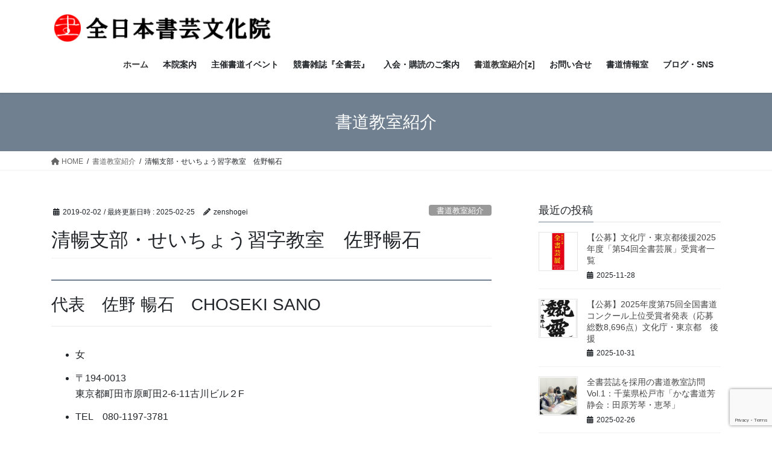

--- FILE ---
content_type: text/html; charset=UTF-8
request_url: https://www.z-shogei.co.jp/class3303006/
body_size: 15254
content:
<!DOCTYPE html><html dir="ltr" lang="ja" prefix="og: https://ogp.me/ns#"><head><meta charset="utf-8"><meta http-equiv="X-UA-Compatible" content="IE=edge"><meta name="viewport" content="width=device-width, initial-scale=1"> <script async src="https://www.googletagmanager.com/gtag/js?id=UA-148884150-1"></script><script>window.dataLayer = window.dataLayer || [];function gtag(){dataLayer.push(arguments);}gtag('js', new Date());gtag('config', 'UA-148884150-1');</script> <link media="all" href="https://www.z-shogei.co.jp/wordpress/wp-content/cache/autoptimize/css/autoptimize_77a95417ef9bb64ac8a06eb94bc4559d.css" rel="stylesheet"><title>清暢支部・せいちょう習字教室 佐野暢石 | 全日本書芸文化院</title><meta name="description" content="東京都町田市の書道教室。全日本書芸文化院認定教場。" /><meta name="robots" content="max-image-preview:large" /><meta name="author" content="zenshogei"/><meta name="keywords" content="calligraphy,書道教室,習字教室,添削,書道,習字,ペン字,東京都,町田市,町田駅" /><link rel="canonical" href="https://www.z-shogei.co.jp/class3303006/" /><meta name="generator" content="All in One SEO (AIOSEO) 4.8.5" /><meta property="og:locale" content="ja_JP" /><meta property="og:site_name" content="全日本書芸文化院" /><meta property="og:type" content="article" /><meta property="og:title" content="清暢支部・せいちょう習字教室 佐野暢石" /><meta property="og:description" content="東京都町田市の書道教室。全日本書芸文化院認定教場。" /><meta property="og:url" content="https://www.z-shogei.co.jp/class3303006/" /><meta property="fb:app_id" content="1393895134114556" /><meta property="fb:admins" content="tomoyoyo1@yahoo.co.jp" /><meta property="article:published_time" content="2019-02-02T04:00:00+00:00" /><meta property="article:modified_time" content="2025-02-25T01:14:14+00:00" /><meta property="article:publisher" content="https://m.facebook.com/zenshogei/" /><meta name="twitter:card" content="summary_large_image" /><meta name="twitter:site" content="@zenshogei" /><meta name="twitter:title" content="清暢支部・せいちょう習字教室 佐野暢石" /><meta name="twitter:description" content="東京都町田市の書道教室。全日本書芸文化院認定教場。" /><meta name="twitter:creator" content="@zenshogei" /> <script type="application/ld+json" class="aioseo-schema">{"@context":"https:\/\/schema.org","@graph":[{"@type":"Article","@id":"https:\/\/www.z-shogei.co.jp\/class3303006\/#article","name":"\u6e05\u66a2\u652f\u90e8\u30fb\u305b\u3044\u3061\u3087\u3046\u7fd2\u5b57\u6559\u5ba4 \u4f50\u91ce\u66a2\u77f3 | \u5168\u65e5\u672c\u66f8\u82b8\u6587\u5316\u9662","headline":"\u6e05\u66a2\u652f\u90e8\u30fb\u305b\u3044\u3061\u3087\u3046\u7fd2\u5b57\u6559\u5ba4\u3000\u4f50\u91ce\u66a2\u77f3","author":{"@id":"https:\/\/www.z-shogei.co.jp\/author\/zenshogei\/#author"},"publisher":{"@id":"https:\/\/www.z-shogei.co.jp\/#organization"},"image":{"@type":"ImageObject","url":"https:\/\/www.z-shogei.co.jp\/wordpress\/wp-content\/uploads\/2020\/05\/zenrogotate.png","@id":"https:\/\/www.z-shogei.co.jp\/#articleImage","width":1280,"height":720,"caption":"\u5168\u65e5\u672c\u66f8\u82b8\u6587\u5316\u9662\u30ed\u30b4\u753b\u50cf"},"datePublished":"2019-02-02T13:00:00+09:00","dateModified":"2025-02-25T10:14:14+09:00","inLanguage":"ja","mainEntityOfPage":{"@id":"https:\/\/www.z-shogei.co.jp\/class3303006\/#webpage"},"isPartOf":{"@id":"https:\/\/www.z-shogei.co.jp\/class3303006\/#webpage"},"articleSection":"\u66f8\u9053\u6559\u5ba4\u7d39\u4ecb, \u6771\u4eac, \u753a\u7530"},{"@type":"BreadcrumbList","@id":"https:\/\/www.z-shogei.co.jp\/class3303006\/#breadcrumblist","itemListElement":[{"@type":"ListItem","@id":"https:\/\/www.z-shogei.co.jp#listItem","position":1,"name":"Home","item":"https:\/\/www.z-shogei.co.jp","nextItem":{"@type":"ListItem","@id":"https:\/\/www.z-shogei.co.jp\/category\/classroom\/#listItem","name":"\u66f8\u9053\u6559\u5ba4\u7d39\u4ecb"}},{"@type":"ListItem","@id":"https:\/\/www.z-shogei.co.jp\/category\/classroom\/#listItem","position":2,"name":"\u66f8\u9053\u6559\u5ba4\u7d39\u4ecb","item":"https:\/\/www.z-shogei.co.jp\/category\/classroom\/","nextItem":{"@type":"ListItem","@id":"https:\/\/www.z-shogei.co.jp\/class3303006\/#listItem","name":"\u6e05\u66a2\u652f\u90e8\u30fb\u305b\u3044\u3061\u3087\u3046\u7fd2\u5b57\u6559\u5ba4\u3000\u4f50\u91ce\u66a2\u77f3"},"previousItem":{"@type":"ListItem","@id":"https:\/\/www.z-shogei.co.jp#listItem","name":"Home"}},{"@type":"ListItem","@id":"https:\/\/www.z-shogei.co.jp\/class3303006\/#listItem","position":3,"name":"\u6e05\u66a2\u652f\u90e8\u30fb\u305b\u3044\u3061\u3087\u3046\u7fd2\u5b57\u6559\u5ba4\u3000\u4f50\u91ce\u66a2\u77f3","previousItem":{"@type":"ListItem","@id":"https:\/\/www.z-shogei.co.jp\/category\/classroom\/#listItem","name":"\u66f8\u9053\u6559\u5ba4\u7d39\u4ecb"}}]},{"@type":"Organization","@id":"https:\/\/www.z-shogei.co.jp\/#organization","name":"\u5168\u65e5\u672c\u66f8\u82b8\u6587\u5316\u9662","description":"\u662d\u548c25\u5e74\u5275\u7acb\u306e\u53e4\u5178\u306b\u7acb\u811a\u3057\u305f\u66f8\u9053\u96d1\u8a8c\u300c\u5168\u66f8\u82b8\u300d\u3092\u5168\u56fd\u306b\u304a\u5c4a\u3051\u3002\u66f8\u9053\u30b3\u30f3\u30af\u30fc\u30eb\u30fb\u5e2b\u7bc4\u53d6\u5f97\u30fb\u5c55\u89a7\u4f1a\u51fa\u54c1\u3092\u76ee\u6307\u305b\u307e\u3059\u3002","url":"https:\/\/www.z-shogei.co.jp\/","logo":{"@type":"ImageObject","url":"https:\/\/www.z-shogei.co.jp\/wordpress\/wp-content\/uploads\/2020\/05\/zenrogotate.png","@id":"https:\/\/www.z-shogei.co.jp\/class3303006\/#organizationLogo","width":1280,"height":720,"caption":"\u5168\u65e5\u672c\u66f8\u82b8\u6587\u5316\u9662\u30ed\u30b4\u753b\u50cf"},"image":{"@id":"https:\/\/www.z-shogei.co.jp\/class3303006\/#organizationLogo"},"sameAs":["https:\/\/twitter.com\/zenshogei"]},{"@type":"Person","@id":"https:\/\/www.z-shogei.co.jp\/author\/zenshogei\/#author","url":"https:\/\/www.z-shogei.co.jp\/author\/zenshogei\/","name":"zenshogei","image":{"@type":"ImageObject","@id":"https:\/\/www.z-shogei.co.jp\/class3303006\/#authorImage","url":"https:\/\/secure.gravatar.com\/avatar\/b05bb12d516e6f51e25e0df1be61affd020b7bcd3804fc7cd3798fcdd552d521?s=96&d=mm&r=g","width":96,"height":96,"caption":"zenshogei"},"sameAs":["@zenshogei"]},{"@type":"WebPage","@id":"https:\/\/www.z-shogei.co.jp\/class3303006\/#webpage","url":"https:\/\/www.z-shogei.co.jp\/class3303006\/","name":"\u6e05\u66a2\u652f\u90e8\u30fb\u305b\u3044\u3061\u3087\u3046\u7fd2\u5b57\u6559\u5ba4 \u4f50\u91ce\u66a2\u77f3 | \u5168\u65e5\u672c\u66f8\u82b8\u6587\u5316\u9662","description":"\u6771\u4eac\u90fd\u753a\u7530\u5e02\u306e\u66f8\u9053\u6559\u5ba4\u3002\u5168\u65e5\u672c\u66f8\u82b8\u6587\u5316\u9662\u8a8d\u5b9a\u6559\u5834\u3002","inLanguage":"ja","isPartOf":{"@id":"https:\/\/www.z-shogei.co.jp\/#website"},"breadcrumb":{"@id":"https:\/\/www.z-shogei.co.jp\/class3303006\/#breadcrumblist"},"author":{"@id":"https:\/\/www.z-shogei.co.jp\/author\/zenshogei\/#author"},"creator":{"@id":"https:\/\/www.z-shogei.co.jp\/author\/zenshogei\/#author"},"datePublished":"2019-02-02T13:00:00+09:00","dateModified":"2025-02-25T10:14:14+09:00"},{"@type":"WebSite","@id":"https:\/\/www.z-shogei.co.jp\/#website","url":"https:\/\/www.z-shogei.co.jp\/","name":"\u5168\u65e5\u672c\u66f8\u82b8\u6587\u5316\u9662","description":"\u662d\u548c25\u5e74\u5275\u7acb\u306e\u53e4\u5178\u306b\u7acb\u811a\u3057\u305f\u66f8\u9053\u96d1\u8a8c\u300c\u5168\u66f8\u82b8\u300d\u3092\u5168\u56fd\u306b\u304a\u5c4a\u3051\u3002\u66f8\u9053\u30b3\u30f3\u30af\u30fc\u30eb\u30fb\u5e2b\u7bc4\u53d6\u5f97\u30fb\u5c55\u89a7\u4f1a\u51fa\u54c1\u3092\u76ee\u6307\u305b\u307e\u3059\u3002","inLanguage":"ja","publisher":{"@id":"https:\/\/www.z-shogei.co.jp\/#organization"}}]}</script> <link rel='dns-prefetch' href='//www.google.com' /><link rel="alternate" type="application/rss+xml" title="全日本書芸文化院 &raquo; フィード" href="https://www.z-shogei.co.jp/feed/" /><link rel="alternate" type="application/rss+xml" title="全日本書芸文化院 &raquo; コメントフィード" href="https://www.z-shogei.co.jp/comments/feed/" /><link rel="alternate" type="application/rss+xml" title="全日本書芸文化院 &raquo; 清暢支部・せいちょう習字教室　佐野暢石 のコメントのフィード" href="https://www.z-shogei.co.jp/class3303006/feed/" /><meta name="description" content="代表　佐野 暢石　CHOSEKI SANO女〒194-0013東京都町田市原町田2-6-11古川ビル２FTEL　080-1197-3781ホームページ教室アクセスJR町田駅より徒歩7分。神奈中バス「三塚(さづか)」バス停留所そば会員数会の特徴月3回　学生部・一般部混合：水曜14時～19時・木曜16時～19時・土曜9時～13時月2回　一般部のみ：水曜10時～12時指導部門一般：漢字・かな・" /> <script type="text/javascript" src="https://www.z-shogei.co.jp/wordpress/wp-includes/js/jquery/jquery.min.js?ver=3.7.1" id="jquery-core-js"></script> <link rel="https://api.w.org/" href="https://www.z-shogei.co.jp/wp-json/" /><link rel="alternate" title="JSON" type="application/json" href="https://www.z-shogei.co.jp/wp-json/wp/v2/posts/6137" /><link rel="EditURI" type="application/rsd+xml" title="RSD" href="https://www.z-shogei.co.jp/wordpress/xmlrpc.php?rsd" /><meta name="generator" content="WordPress 6.8.3" /><link rel='shortlink' href='https://www.z-shogei.co.jp/?p=6137' /><link rel="alternate" title="oEmbed (JSON)" type="application/json+oembed" href="https://www.z-shogei.co.jp/wp-json/oembed/1.0/embed?url=https%3A%2F%2Fwww.z-shogei.co.jp%2Fclass3303006%2F" /><link rel="alternate" title="oEmbed (XML)" type="text/xml+oembed" href="https://www.z-shogei.co.jp/wp-json/oembed/1.0/embed?url=https%3A%2F%2Fwww.z-shogei.co.jp%2Fclass3303006%2F&#038;format=xml" /> <script type="text/javascript">var _gaq = _gaq || [];
   _gaq.push(['_setAccount', 'UA-148884150-1']);
   _gaq.push(['_trackPageview']);
   (function() {
   var ga = document.createElement('script'); ga.type = 'text/javascript'; ga.async = true;
   ga.src = ('https:' == document.location.protocol ? 'https://ssl' : 'http://www') + '.google-analytics.com/ga.js';
   var s = document.getElementsByTagName('script')[0]; s.parentNode.insertBefore(ga, s);
   })();</script>  <script type="text/javascript">jQuery(function($){
    jQuery('img').each(function() {
        var changeL = jQuery(this).attr('src').replace('https://z-shogei.co.jp' , 'https://www.z-shogei.co.jp');
		jQuery(this).attr('src', changeL);
	});
});</script> <meta property="og:site_name" content="全日本書芸文化院" /><meta property="og:url" content="https://www.z-shogei.co.jp/class3303006/" /><meta property="og:title" content="清暢支部・せいちょう習字教室　佐野暢石 | 全日本書芸文化院" /><meta property="og:description" content="代表　佐野 暢石　CHOSEKI SANO女〒194-0013東京都町田市原町田2-6-11古川ビル２FTEL　080-1197-3781ホームページ教室アクセスJR町田駅より徒歩7分。神奈中バス「三塚(さづか)」バス停留所そば会員数会の特徴月3回　学生部・一般部混合：水曜14時～19時・木曜16時～19時・土曜9時～13時月2回　一般部のみ：水曜10時～12時指導部門一般：漢字・かな・" /><meta property="og:type" content="article" /><meta property="og:image" content="https://www.z-shogei.co.jp/wordpress/wp-content/uploads/2019/10/top_rogoSNS.png" /><meta property="og:image:width" content="1280" /><meta property="og:image:height" content="720" /><meta name="twitter:card" content="summary_large_image"><meta name="twitter:description" content="代表　佐野 暢石　CHOSEKI SANO女〒194-0013東京都町田市原町田2-6-11古川ビル２FTEL　080-1197-3781ホームページ教室アクセスJR町田駅より徒歩7分。神奈中バス「三塚(さづか)」バス停留所そば会員数会の特徴月3回　学生部・一般部混合：水曜14時～19時・木曜16時～19時・土曜9時～13時月2回　一般部のみ：水曜10時～12時指導部門一般：漢字・かな・"><meta name="twitter:title" content="清暢支部・せいちょう習字教室　佐野暢石 | 全日本書芸文化院"><meta name="twitter:url" content="https://www.z-shogei.co.jp/class3303006/"><meta name="twitter:image" content="https://www.z-shogei.co.jp/wordpress/wp-content/uploads/2019/10/top_rogoSNS.png"><meta name="twitter:domain" content="www.z-shogei.co.jp"><meta name="twitter:site" content="@zenshogei"><link rel="icon" href="https://www.z-shogei.co.jp/wordpress/wp-content/uploads/2018/08/zenrogo-150x150.jpg" sizes="32x32" /><link rel="icon" href="https://www.z-shogei.co.jp/wordpress/wp-content/uploads/2018/08/zenrogo-200x200.jpg" sizes="192x192" /><link rel="apple-touch-icon" href="https://www.z-shogei.co.jp/wordpress/wp-content/uploads/2018/08/zenrogo-200x200.jpg" /><meta name="msapplication-TileImage" content="https://www.z-shogei.co.jp/wordpress/wp-content/uploads/2018/08/zenrogo-e1563713105872.jpg" /> <script type="application/ld+json">{"@context":"https://schema.org/","@type":"Article","headline":"清暢支部・せいちょう習字教室　佐野暢石","image":"","datePublished":"2019-02-02T13:00:00+09:00","dateModified":"2025-02-25T10:14:14+09:00","author":{"@type":"","name":"zenshogei","url":"https://www.z-shogei.co.jp/","sameAs":""}}</script></head><body data-rsssl=1 class="wp-singular post-template-default single single-post postid-6137 single-format-standard wp-theme-lightning fa_v6_css post-name-class3303006 category-classroom tag-%e6%9d%b1%e4%ba%ac tag-%e7%94%ba%e7%94%b0 post-type-post sidebar-fix sidebar-fix-priority-top bootstrap4 device-pc"> <a class="skip-link screen-reader-text" href="#main">コンテンツへスキップ</a> <a class="skip-link screen-reader-text" href="#vk-mobile-nav">ナビゲーションに移動</a><header class="siteHeader"><div class="container siteHeadContainer"><div class="navbar-header"><p class="navbar-brand siteHeader_logo"> <a href="https://www.z-shogei.co.jp/"> <span><img src="https://z-shogei.co.jp/wordpress/wp-content/uploads/2019/04/top_rogo.gif" alt="全日本書芸文化院" /></span> </a></p></div><div id="gMenu_outer" class="gMenu_outer"><nav class="menu-%e5%88%9d%e6%9c%9f%e3%83%a1%e3%83%8b%e3%83%a5%e3%83%bc-container"><ul id="menu-%e5%88%9d%e6%9c%9f%e3%83%a1%e3%83%8b%e3%83%a5%e3%83%bc" class="menu gMenu vk-menu-acc"><li id="menu-item-196" class="menu-item menu-item-type-custom menu-item-object-custom menu-item-home"><a href="https://www.z-shogei.co.jp/"><strong class="gMenu_name">ホーム</strong></a></li><li id="menu-item-1526" class="menu-item menu-item-type-custom menu-item-object-custom menu-item-has-children"><a><strong class="gMenu_name">本院案内</strong></a><ul class="sub-menu"><li id="menu-item-85" class="menu-item menu-item-type-post_type menu-item-object-page"><a href="https://www.z-shogei.co.jp/company/">全書芸について</a></li><li id="menu-item-120" class="menu-item menu-item-type-post_type menu-item-object-page"><a href="https://www.z-shogei.co.jp/history/">創立からの歩み</a></li><li id="menu-item-119" class="menu-item menu-item-type-post_type menu-item-object-page"><a href="https://www.z-shogei.co.jp/chart/">組織図</a></li><li id="menu-item-118" class="menu-item menu-item-type-post_type menu-item-object-page"><a href="https://www.z-shogei.co.jp/member/">役員一覧</a></li></ul></li><li id="menu-item-1528" class="menu-item menu-item-type-custom menu-item-object-custom menu-item-has-children"><a><strong class="gMenu_name">主催書道イベント</strong></a><ul class="sub-menu"><li id="menu-item-83" class="menu-item menu-item-type-post_type menu-item-object-page"><a href="https://www.z-shogei.co.jp/calligraphy-event/">年間行事</a></li><li id="menu-item-117" class="menu-item menu-item-type-post_type menu-item-object-page"><a href="https://www.z-shogei.co.jp/kakizome/">全国書初作品大会【公募】</a></li><li id="menu-item-116" class="menu-item menu-item-type-post_type menu-item-object-page"><a href="https://www.z-shogei.co.jp/workshop/">書道講習会</a></li><li id="menu-item-82" class="menu-item menu-item-type-post_type menu-item-object-page"><a href="https://www.z-shogei.co.jp/test/">昇段級試験</a></li><li id="menu-item-115" class="menu-item menu-item-type-post_type menu-item-object-page"><a href="https://www.z-shogei.co.jp/compe/">全国書道コンクール【公募】</a></li><li id="menu-item-114" class="menu-item menu-item-type-post_type menu-item-object-page"><a href="https://www.z-shogei.co.jp/exhibition/">全書芸展【公募】</a></li><li id="menu-item-12305" class="menu-item menu-item-type-post_type menu-item-object-page"><a href="https://www.z-shogei.co.jp/newyearscard/">年賀状WEB書道展</a></li></ul></li><li id="menu-item-1527" class="menu-item menu-item-type-custom menu-item-object-custom menu-item-has-children"><a><strong class="gMenu_name">競書雑誌『全書芸』</strong></a><ul class="sub-menu"><li id="menu-item-5056" class="menu-item menu-item-type-post_type menu-item-object-page"><a href="https://www.z-shogei.co.jp/calligraphy-journal/">書道競書雑誌『全書芸』について</a></li><li id="menu-item-188" class="menu-item menu-item-type-post_type menu-item-object-page"><a href="https://www.z-shogei.co.jp/zbook/">全書芸（高校・一般）</a></li><li id="menu-item-187" class="menu-item menu-item-type-post_type menu-item-object-page"><a href="https://www.z-shogei.co.jp/sbook/">全書芸学生版（小学・中学）</a></li><li id="menu-item-186" class="menu-item menu-item-type-post_type menu-item-object-page"><a href="https://www.z-shogei.co.jp/pbook/">ペン全書芸（高校・一般）</a></li><li id="menu-item-5260" class="menu-item menu-item-type-post_type menu-item-object-page"><a href="https://www.z-shogei.co.jp/student-10rank/">学生部最高段位十段</a></li><li id="menu-item-6493" class="menu-item menu-item-type-post_type menu-item-object-page"><a href="https://www.z-shogei.co.jp/kanji-kana-pen-supervisor/">一般部漢字・かな・ペン字師範合格者</a></li><li id="menu-item-185" class="menu-item menu-item-type-post_type menu-item-object-page"><a href="https://www.z-shogei.co.jp/goods/">オリジナルアイテム</a></li><li id="menu-item-390" class="menu-item menu-item-type-post_type menu-item-object-page"><a href="https://www.z-shogei.co.jp/monthlylist/">月例昇段級情報</a></li></ul></li><li id="menu-item-1529" class="menu-item menu-item-type-custom menu-item-object-custom menu-item-has-children"><a><strong class="gMenu_name">入会・購読のご案内</strong></a><ul class="sub-menu"><li id="menu-item-81" class="menu-item menu-item-type-post_type menu-item-object-page"><a href="https://www.z-shogei.co.jp/bookinfo/">入会・購読申込み</a></li><li id="menu-item-183" class="menu-item menu-item-type-post_type menu-item-object-page"><a href="https://www.z-shogei.co.jp/payment/">お支払い方法</a></li><li id="menu-item-184" class="menu-item menu-item-type-post_type menu-item-object-page"><a href="https://www.z-shogei.co.jp/otest/">他会からの移籍</a></li></ul></li><li id="menu-item-80" class="menu-item menu-item-type-post_type menu-item-object-page menu-item-has-children"><a href="https://www.z-shogei.co.jp/branch/"><strong class="gMenu_name">書道教室紹介[z]</strong></a><ul class="sub-menu"><li id="menu-item-8300" class="menu-item menu-item-type-post_type menu-item-object-page"><a href="https://www.z-shogei.co.jp/branch/">閲覧パスワード：z</a></li></ul></li><li id="menu-item-1530" class="menu-item menu-item-type-custom menu-item-object-custom menu-item-has-children"><a><strong class="gMenu_name">お問い合せ</strong></a><ul class="sub-menu"><li id="menu-item-489" class="menu-item menu-item-type-custom menu-item-object-custom"><a href="tel:03-3294-3551">03-3294-3551</a></li><li id="menu-item-79" class="menu-item menu-item-type-post_type menu-item-object-page"><a href="https://www.z-shogei.co.jp/contact/">お問い合せフォーム</a></li><li id="menu-item-78" class="menu-item menu-item-type-post_type menu-item-object-page"><a href="https://www.z-shogei.co.jp/access/">アクセス地図</a></li><li id="menu-item-181" class="menu-item menu-item-type-post_type menu-item-object-page"><a href="https://www.z-shogei.co.jp/instructor/">講師派遣・筆耕要請</a></li><li id="menu-item-182" class="menu-item menu-item-type-post_type menu-item-object-page"><a href="https://www.z-shogei.co.jp/qa/">Q&#038;A</a></li></ul></li><li id="menu-item-1553" class="menu-item menu-item-type-custom menu-item-object-custom menu-item-has-children"><a><strong class="gMenu_name">書道情報室</strong></a><ul class="sub-menu"><li id="menu-item-4883" class="menu-item menu-item-type-post_type menu-item-object-page"><a href="https://www.z-shogei.co.jp/mark/">全書芸・雅印（落款印）について</a></li><li id="menu-item-19495" class="menu-item menu-item-type-post_type menu-item-object-post"><a href="https://www.z-shogei.co.jp/calligraphy-exhibition2025/">書展・書道イベント一覧2025</a></li><li id="menu-item-3232" class="menu-item menu-item-type-post_type menu-item-object-post"><a href="https://www.z-shogei.co.jp/news-release/">ニュースリリース</a></li><li id="menu-item-5870" class="menu-item menu-item-type-post_type menu-item-object-post"><a href="https://www.z-shogei.co.jp/media/">書道メディア掲載・表彰・受賞</a></li><li id="menu-item-505" class="menu-item menu-item-type-post_type menu-item-object-page"><a href="https://www.z-shogei.co.jp/partner/">書道関連企業一覧</a></li><li id="menu-item-4472" class="menu-item menu-item-type-post_type menu-item-object-page"><a href="https://www.z-shogei.co.jp/calligraphy-books/">参考図書</a></li><li id="menu-item-4657" class="menu-item menu-item-type-post_type menu-item-object-page"><a href="https://www.z-shogei.co.jp/tools/">書道用具・文房具</a></li></ul></li><li id="menu-item-490" class="menu-item menu-item-type-custom menu-item-object-custom menu-item-has-children"><a><strong class="gMenu_name">ブログ・SNS</strong></a><ul class="sub-menu"><li id="menu-item-4685" class="menu-item menu-item-type-custom menu-item-object-custom"><a href="https://www.z-shogei.co.jp/blog/">『全書芸』メンバーBLOG</a></li><li id="menu-item-491" class="menu-item menu-item-type-custom menu-item-object-custom"><a href="https://twitter.com/zenshogei">Twitter</a></li><li id="menu-item-501" class="menu-item menu-item-type-custom menu-item-object-custom"><a href="https://m.facebook.com/zenshogei/">Facebook</a></li><li id="menu-item-1378" class="menu-item menu-item-type-custom menu-item-object-custom"><a href="https://m.youtube.com/channel/UCbQn6BeGi-vkY2JfoxRhsCw?itct=CBUQ6p4EIhMI1LGO9vmG5AIVB6lYCh2a1wkg&amp;csn=lGZWXa2jLYmqlQTR24rgBQ&amp;wlfg=true">YouTube</a></li><li id="menu-item-4473" class="menu-item menu-item-type-custom menu-item-object-custom"><a href="https://www.instagram.com/zenshogei/">Instagram</a></li><li id="menu-item-4714" class="menu-item menu-item-type-post_type menu-item-object-page"><a href="https://www.z-shogei.co.jp/video-link/">書道動画リンク</a></li></ul></li></ul></nav></div></div></header><div class="section page-header"><div class="container"><div class="row"><div class="col-md-12"><div class="page-header_pageTitle"> 書道教室紹介</div></div></div></div></div><div class="section breadSection"><div class="container"><div class="row"><ol class="breadcrumb" itemscope itemtype="https://schema.org/BreadcrumbList"><li id="panHome" itemprop="itemListElement" itemscope itemtype="http://schema.org/ListItem"><a itemprop="item" href="https://www.z-shogei.co.jp/"><span itemprop="name"><i class="fa fa-home"></i> HOME</span></a><meta itemprop="position" content="1" /></li><li itemprop="itemListElement" itemscope itemtype="http://schema.org/ListItem"><a itemprop="item" href="https://www.z-shogei.co.jp/category/classroom/"><span itemprop="name">書道教室紹介</span></a><meta itemprop="position" content="2" /></li><li><span>清暢支部・せいちょう習字教室　佐野暢石</span><meta itemprop="position" content="3" /></li></ol></div></div></div><div class="section siteContent"><div class="container"><div class="row"><div class="col mainSection mainSection-col-two baseSection vk_posts-mainSection" id="main" role="main"><article id="post-6137" class="entry entry-full post-6137 post type-post status-publish format-standard hentry category-classroom tag-70 tag-265"><header class="entry-header"><div class="entry-meta"> <span class="published entry-meta_items">2019-02-02</span> <span class="entry-meta_items entry-meta_updated">/ 最終更新日時 : <span class="updated">2025-02-25</span></span> <span class="vcard author entry-meta_items entry-meta_items_author"><span class="fn">zenshogei</span></span> <span class="entry-meta_items entry-meta_items_term"><a href="https://www.z-shogei.co.jp/category/classroom/" class="btn btn-xs btn-primary entry-meta_items_term_button" style="background-color:#999999;border:none;">書道教室紹介</a></span></div><h1 class="entry-title"> 清暢支部・せいちょう習字教室　佐野暢石</h1></header><div class="entry-body"><h2 class="wp-block-heading">代表　佐野 暢石　CHOSEKI SANO</h2><ul class="wp-block-list"><li>女</li><li>〒194-0013<br>東京都町田市原町田2-6-11古川ビル２F</li><li>TEL　080-1197-3781</li></ul><ul><li><script>(function(d){var s='696e666f4073656963796f752e6a70';var m='';for(var i=0;i<s.length;i+=2){m+=String.fromCharCode('0x'+s[i]+s[i+1]);}d.write('<a href="mailto:'+m+'">'+m+'</a>');})(document);</script></li></ul><ul class="wp-block-list"><li><a href="https://www.seicyou.jp/">ホームページ</a></li></ul><h3 class="wp-block-heading">教室アクセス</h3><ul class="wp-block-list"><li>JR町田駅より徒歩7分。</li><li>神奈中バス「三塚(さづか)」バス停留所そば</li></ul><h3 class="wp-block-heading">会員数</h3><p></p><h3 class="wp-block-heading">会の特徴</h3><ul class="wp-block-list"><li>月3回　学生部・一般部混合：水曜14時～19時・木曜16時～19時・土曜9時～13時</li><li>月2回　一般部のみ：水曜10時～12時</li></ul><h3 class="wp-block-heading">指導部門</h3><ul class="wp-block-list"><li>一般：漢字・かな・ペン</li><li>学生：毛筆・硬筆</li></ul><h3 class="wp-block-heading">ギャラリー</h3><h3 class="wp-block-heading">YouTube</h3><ul class="wp-block-list"><li><a href="https://www.youtube.com/channel/UCSvXd-GaeqtaWUdyuZJD_mQ">「せいちょうチャンネル」</a></li></ul><div class="veu_socialSet veu_socialSet-auto veu_socialSet-position-after veu_contentAddSection"><script>window.twttr=(function(d,s,id){var js,fjs=d.getElementsByTagName(s)[0],t=window.twttr||{};if(d.getElementById(id))return t;js=d.createElement(s);js.id=id;js.src="https://platform.twitter.com/widgets.js";fjs.parentNode.insertBefore(js,fjs);t._e=[];t.ready=function(f){t._e.push(f);};return t;}(document,"script","twitter-wjs"));</script><ul><li class="sb_facebook sb_icon"><a class="sb_icon_inner" href="//www.facebook.com/sharer.php?src=bm&u=https%3A%2F%2Fwww.z-shogei.co.jp%2Fclass3303006%2F&amp;t=%E6%B8%85%E6%9A%A2%E6%94%AF%E9%83%A8%E3%83%BB%E3%81%9B%E3%81%84%E3%81%A1%E3%82%87%E3%81%86%E7%BF%92%E5%AD%97%E6%95%99%E5%AE%A4%E3%80%80%E4%BD%90%E9%87%8E%E6%9A%A2%E7%9F%B3%20%7C%20%E5%85%A8%E6%97%A5%E6%9C%AC%E6%9B%B8%E8%8A%B8%E6%96%87%E5%8C%96%E9%99%A2" target="_blank" onclick="window.open(this.href,'FBwindow','width=650,height=450,menubar=no,toolbar=no,scrollbars=yes');return false;"><span class="vk_icon_w_r_sns_fb icon_sns"></span><span class="sns_txt">Facebook</span><span class="veu_count_sns_fb"></span></a></li><li class="sb_x_twitter sb_icon"><a class="sb_icon_inner" href="//twitter.com/intent/tweet?url=https%3A%2F%2Fwww.z-shogei.co.jp%2Fclass3303006%2F&amp;text=%E6%B8%85%E6%9A%A2%E6%94%AF%E9%83%A8%E3%83%BB%E3%81%9B%E3%81%84%E3%81%A1%E3%82%87%E3%81%86%E7%BF%92%E5%AD%97%E6%95%99%E5%AE%A4%E3%80%80%E4%BD%90%E9%87%8E%E6%9A%A2%E7%9F%B3%20%7C%20%E5%85%A8%E6%97%A5%E6%9C%AC%E6%9B%B8%E8%8A%B8%E6%96%87%E5%8C%96%E9%99%A2" target="_blank" ><span class="vk_icon_w_r_sns_x_twitter icon_sns"></span><span class="sns_txt">X</span></a></li><li class="sb_bluesky sb_icon"><a class="sb_icon_inner" href="https://bsky.app/intent/compose?text=%E6%B8%85%E6%9A%A2%E6%94%AF%E9%83%A8%E3%83%BB%E3%81%9B%E3%81%84%E3%81%A1%E3%82%87%E3%81%86%E7%BF%92%E5%AD%97%E6%95%99%E5%AE%A4%E3%80%80%E4%BD%90%E9%87%8E%E6%9A%A2%E7%9F%B3%20%7C%20%E5%85%A8%E6%97%A5%E6%9C%AC%E6%9B%B8%E8%8A%B8%E6%96%87%E5%8C%96%E9%99%A2%0Ahttps%3A%2F%2Fwww.z-shogei.co.jp%2Fclass3303006%2F" target="_blank" ><span class="vk_icon_w_r_sns_bluesky icon_sns"></span><span class="sns_txt">Bluesky</span></a></li><li class="sb_copy sb_icon"><button class="copy-button sb_icon_inner"data-clipboard-text="清暢支部・せいちょう習字教室　佐野暢石 | 全日本書芸文化院 https://www.z-shogei.co.jp/class3303006/"><span class="vk_icon_w_r_sns_copy icon_sns"><i class="fas fa-copy"></i></span><span class="sns_txt">Copy</span></button></li></ul></div><aside class="veu_relatedPosts veu_contentAddSection"><h1 class="mainSection-title relatedPosts_title">関連記事</h1><div class="row"><div class="col-sm-6 relatedPosts_item"><div class="media"><div class="media-body"><div class="media-heading"><a href="https://www.z-shogei.co.jp/class3303005/">蒼桜書道教室　伊藤蒼桜</a></div><div class="media-date published"><i class="fa fa-calendar"></i>&nbsp;2019-02-02</div></div></div></div><div class="col-sm-6 relatedPosts_item"><div class="media"><div class="media-body"><div class="media-heading"><a href="https://www.z-shogei.co.jp/class3308015/">八淳会・實方教室　實方翠香</a></div><div class="media-date published"><i class="fa fa-calendar"></i>&nbsp;2019-02-02</div></div></div></div><div class="col-sm-6 relatedPosts_item"><div class="media"><div class="media-body"><div class="media-heading"><a href="https://www.z-shogei.co.jp/hoseikai/">全書芸誌を採用の書道教室訪問Vol.1：千葉県松戸市「かな書道芳静会：田原芳琴・恵琴」</a></div><div class="media-date published"><i class="fa fa-calendar"></i>&nbsp;2025-02-26</div></div></div></div><div class="col-sm-6 relatedPosts_item"><div class="media"><div class="media-body"><div class="media-heading"><a href="https://www.z-shogei.co.jp/class2630001/">華桂書道教室　杉浦華桂</a></div><div class="media-date published"><i class="fa fa-calendar"></i>&nbsp;2019-02-02</div></div></div></div><div class="col-sm-6 relatedPosts_item"><div class="media"><div class="media-body"><div class="media-heading"><a href="https://www.z-shogei.co.jp/class3004002/">ハイブ書院（ハイブ・キッズ）田中惜雨</a></div><div class="media-date published"><i class="fa fa-calendar"></i>&nbsp;2019-02-02</div></div></div></div><div class="col-sm-6 relatedPosts_item"><div class="media"><div class="media-body"><div class="media-heading"><a href="https://www.z-shogei.co.jp/class3325003/">恵風書道会　高橋知子</a></div><div class="media-date published"><i class="fa fa-calendar"></i>&nbsp;2019-02-02</div></div></div></div><div class="col-sm-6 relatedPosts_item"><div class="media"><div class="media-body"><div class="media-heading"><a href="https://www.z-shogei.co.jp/class3202003/">紅花支部　板倉里佳</a></div><div class="media-date published"><i class="fa fa-calendar"></i>&nbsp;2019-02-02</div></div></div></div><div class="col-sm-6 relatedPosts_item"><div class="media"><div class="media-body"><div class="media-heading"><a href="https://www.z-shogei.co.jp/class3314003/">朱夏書院　梶原貴美枝</a></div><div class="media-date published"><i class="fa fa-calendar"></i>&nbsp;2019-02-02</div></div></div></div><div class="col-sm-6 relatedPosts_item"><div class="media"><div class="media-body"><div class="media-heading"><a href="https://www.z-shogei.co.jp/class8620101/">桃筌支部　小林桃筌</a></div><div class="media-date published"><i class="fa fa-calendar"></i>&nbsp;2019-02-02</div></div></div></div><div class="col-sm-6 relatedPosts_item"><div class="media"><div class="media-body"><div class="media-heading"><a href="https://www.z-shogei.co.jp/class3106002/">茜書道会　小泉移山</a></div><div class="media-date published"><i class="fa fa-calendar"></i>&nbsp;2019-02-02</div></div></div></div></div></aside></div><div class="entry-footer"><div class="entry-meta-dataList"><dl><dt>カテゴリー</dt><dd><a href="https://www.z-shogei.co.jp/category/classroom/">書道教室紹介</a></dd></dl></div><div class="entry-meta-dataList entry-tag"><dl><dt>タグ</dt><dd class="tagcloud"><a href="https://www.z-shogei.co.jp/tag/%e6%9d%b1%e4%ba%ac/" rel="tag">東京</a><a href="https://www.z-shogei.co.jp/tag/%e7%94%ba%e7%94%b0/" rel="tag">町田</a></dd></dl></div></div></article><div class="vk_posts postNextPrev"><div id="post-4435" class="vk_post vk_post-postType-post card card-post card-horizontal card-sm vk_post-col-xs-12 vk_post-col-sm-12 vk_post-col-md-6 post-4435 post type-post status-publish format-standard hentry category-classroom tag-68 tag-219"><div class="card-horizontal-inner-row"><div class="vk_post-col-5 col-5 card-img-outer"><div class="vk_post_imgOuter" style="background-image:url(https://www.z-shogei.co.jp/wordpress/wp-content/themes/lightning/_g2/assets/images/no-image.png)"><a href="https://www.z-shogei.co.jp/class0800018/"><div class="card-img-overlay"><span class="vk_post_imgOuter_singleTermLabel" style="color:#fff;background-color:#999999">書道教室紹介</span></div><img src="https://www.z-shogei.co.jp/wordpress/wp-content/themes/lightning/_g2/assets/images/no-image.png" class="vk_post_imgOuter_img card-img card-img-use-bg" /></a></div></div><div class="vk_post-col-7 col-7"><div class="vk_post_body card-body"><p class="postNextPrev_label">前の記事</p><h5 class="vk_post_title card-title"><a href="https://www.z-shogei.co.jp/class0800018/">釧書　上田祥風</a></h5><div class="vk_post_date card-date published">2019-02-02</div></div></div></div></div><div id="post-4523" class="vk_post vk_post-postType-post card card-post card-horizontal card-sm vk_post-col-xs-12 vk_post-col-sm-12 vk_post-col-md-6 card-horizontal-reverse postNextPrev_next post-4523 post type-post status-publish format-standard hentry category-classroom tag-224 tag-132 tag-70"><div class="card-horizontal-inner-row"><div class="vk_post-col-5 col-5 card-img-outer"><div class="vk_post_imgOuter" style="background-image:url(https://www.z-shogei.co.jp/wordpress/wp-content/themes/lightning/_g2/assets/images/no-image.png)"><a href="https://www.z-shogei.co.jp/class3001068/"><div class="card-img-overlay"><span class="vk_post_imgOuter_singleTermLabel" style="color:#fff;background-color:#999999">書道教室紹介</span></div><img src="https://www.z-shogei.co.jp/wordpress/wp-content/themes/lightning/_g2/assets/images/no-image.png" class="vk_post_imgOuter_img card-img card-img-use-bg" /></a></div></div><div class="vk_post-col-7 col-7"><div class="vk_post_body card-body"><p class="postNextPrev_label">次の記事</p><h5 class="vk_post_title card-title"><a href="https://www.z-shogei.co.jp/class3001068/">綾花　小林綾花</a></h5><div class="vk_post_date card-date published">2019-02-02</div></div></div></div></div></div></div><div class="col subSection sideSection sideSection-col-two baseSection"><aside class="widget widget_postlist"><h1 class="subSection-title">最近の投稿</h1><div class="media"><div class="media-left postList_thumbnail"> <a href="https://www.z-shogei.co.jp/2025zenshogei-exhibition/"> <img width="200" height="200" src="https://www.z-shogei.co.jp/wordpress/wp-content/uploads/2025/11/20251211signboard.jpg" class="attachment-thumbnail size-thumbnail wp-post-image" alt="公募2025年第54回全書芸展全日本書芸文化院六本木乃木坂国立新美術館文化庁・東京都後援毛筆一字書一ツ橋如水会館授賞式全書芸文部科学大臣賞東京都知事賞" decoding="async" loading="lazy" /> </a></div><div class="media-body"><h4 class="media-heading"><a href="https://www.z-shogei.co.jp/2025zenshogei-exhibition/">【公募】文化庁・東京都後援2025年度「第54回全書芸展」受賞者一覧</a></h4><div class="published entry-meta_items">2025-11-28</div></div></div><div class="media"><div class="media-left postList_thumbnail"> <a href="https://www.z-shogei.co.jp/2025compe/"> <img width="200" height="200" src="https://www.z-shogei.co.jp/wordpress/wp-content/uploads/2025/10/75gm_st_k3-200x200.jpg" class="attachment-thumbnail size-thumbnail wp-post-image" alt="文部科学大臣賞全日本書芸文化院【公募】2025年度第75回全国書道コンクール上位受賞者発表文化庁・東京都　後援毛筆の部最優秀大賞高校3年静岡県富士支部上村栞那" decoding="async" loading="lazy" /> </a></div><div class="media-body"><h4 class="media-heading"><a href="https://www.z-shogei.co.jp/2025compe/">【公募】2025年度第75回全国書道コンクール上位受賞者発表（応募総数8,696点）文化庁・東京都　後援</a></h4><div class="published entry-meta_items">2025-10-31</div></div></div><div class="media"><div class="media-left postList_thumbnail"> <a href="https://www.z-shogei.co.jp/hoseikai/"> <img width="200" height="200" src="https://www.z-shogei.co.jp/wordpress/wp-content/uploads/2025/03/2025hoseikai7-200x200.jpg" class="attachment-thumbnail size-thumbnail wp-post-image" alt="全書芸誌をお使いいただいている書道教室訪問Vol.1：千葉県松戸市「かな書道芳静会：田原芳琴・恵琴」本間加苑中村孝子長谷川和子岡田千明佐々木雅子松尾和子芹澤りえ" decoding="async" loading="lazy" /> </a></div><div class="media-body"><h4 class="media-heading"><a href="https://www.z-shogei.co.jp/hoseikai/">全書芸誌を採用の書道教室訪問Vol.1：千葉県松戸市「かな書道芳静会：田原芳琴・恵琴」</a></h4><div class="published entry-meta_items">2025-02-26</div></div></div><div class="media"><div class="media-left postList_thumbnail"> <a href="https://www.z-shogei.co.jp/monthlylist/"> <img width="150" height="150" src="https://www.z-shogei.co.jp/wordpress/wp-content/uploads/2020/03/levelup.jpeg-150x150.jpg" class="attachment-thumbnail size-thumbnail wp-post-image" alt="" decoding="async" loading="lazy" srcset="https://www.z-shogei.co.jp/wordpress/wp-content/uploads/2020/03/levelup.jpeg-150x150.jpg 150w, https://www.z-shogei.co.jp/wordpress/wp-content/uploads/2020/03/levelup.jpeg.jpg 200w" sizes="auto, (max-width: 150px) 100vw, 150px" /> </a></div><div class="media-body"><h4 class="media-heading"><a href="https://www.z-shogei.co.jp/monthlylist/">「全書芸」月例昇級情報を更新しました</a></h4><div class="published entry-meta_items">2025-12-08</div></div></div><div class="media"><div class="media-left postList_thumbnail"> <a href="https://www.z-shogei.co.jp/2025info/"> <img width="150" height="150" src="https://www.z-shogei.co.jp/wordpress/wp-content/uploads/2020/03/news1-150x150.jpg" class="attachment-thumbnail size-thumbnail wp-post-image" alt="" decoding="async" loading="lazy" srcset="https://www.z-shogei.co.jp/wordpress/wp-content/uploads/2020/03/news1-150x150.jpg 150w, https://www.z-shogei.co.jp/wordpress/wp-content/uploads/2020/03/news1.jpg 200w" sizes="auto, (max-width: 150px) 100vw, 150px" /> </a></div><div class="media-body"><h4 class="media-heading"><a href="https://www.z-shogei.co.jp/2025info/">新着情報2025</a></h4><div class="published entry-meta_items">2025-11-20</div></div></div><div class="media"><div class="media-left postList_thumbnail"> <a href="https://www.z-shogei.co.jp/youtube2025/"> <img width="150" height="150" src="https://www.z-shogei.co.jp/wordpress/wp-content/uploads/2019/08/yt_logo_rgb_light-150x150.png" class="attachment-thumbnail size-thumbnail wp-post-image" alt="ユーチューブ" decoding="async" loading="lazy" srcset="https://www.z-shogei.co.jp/wordpress/wp-content/uploads/2019/08/yt_logo_rgb_light-150x150.png 150w, https://www.z-shogei.co.jp/wordpress/wp-content/uploads/2019/08/yt_logo_rgb_light.png 200w" sizes="auto, (max-width: 150px) 100vw, 150px" /> </a></div><div class="media-body"><h4 class="media-heading"><a href="https://www.z-shogei.co.jp/youtube2025/">書道競書雑誌『全書芸』動画配信2025</a></h4><div class="published entry-meta_items">2025-11-20</div></div></div><div class="media"><div class="media-left postList_thumbnail"> <a href="https://www.z-shogei.co.jp/calligraphy-exhibition2026/"> <img width="150" height="150" src="https://www.z-shogei.co.jp/wordpress/wp-content/uploads/2019/11/shoten-150x150.jpg" class="attachment-thumbnail size-thumbnail wp-post-image" alt="書展のアイキャッチ画像" decoding="async" loading="lazy" srcset="https://www.z-shogei.co.jp/wordpress/wp-content/uploads/2019/11/shoten-150x150.jpg 150w, https://www.z-shogei.co.jp/wordpress/wp-content/uploads/2019/11/shoten.jpg 200w" sizes="auto, (max-width: 150px) 100vw, 150px" /> </a></div><div class="media-body"><h4 class="media-heading"><a href="https://www.z-shogei.co.jp/calligraphy-exhibition2026/">書展・書道イベント一覧2026</a></h4><div class="published entry-meta_items">2025-11-19</div></div></div><div class="media"><div class="media-left postList_thumbnail"> <a href="https://www.z-shogei.co.jp/calligraphy-exhibition2025/"> <img width="150" height="150" src="https://www.z-shogei.co.jp/wordpress/wp-content/uploads/2019/11/shoten-150x150.jpg" class="attachment-thumbnail size-thumbnail wp-post-image" alt="書展のアイキャッチ画像" decoding="async" loading="lazy" srcset="https://www.z-shogei.co.jp/wordpress/wp-content/uploads/2019/11/shoten-150x150.jpg 150w, https://www.z-shogei.co.jp/wordpress/wp-content/uploads/2019/11/shoten.jpg 200w" sizes="auto, (max-width: 150px) 100vw, 150px" /> </a></div><div class="media-body"><h4 class="media-heading"><a href="https://www.z-shogei.co.jp/calligraphy-exhibition2025/">書展・書道イベント一覧2025</a></h4><div class="published entry-meta_items">2025-11-19</div></div></div><div class="media"><div class="media-left postList_thumbnail"> <a href="https://www.z-shogei.co.jp/media/"> <img width="200" height="200" src="https://www.z-shogei.co.jp/wordpress/wp-content/uploads/2020/08/mediaii-200x200.png" class="attachment-thumbnail size-thumbnail wp-post-image" alt="" decoding="async" loading="lazy" /> </a></div><div class="media-body"><h4 class="media-heading"><a href="https://www.z-shogei.co.jp/media/">書道メディア掲載・表彰・受賞</a></h4><div class="published entry-meta_items">2025-11-19</div></div></div><div class="media"><div class="media-left postList_thumbnail"> <a href="https://www.z-shogei.co.jp/publication-zenshogei2025/"> <img width="200" height="200" src="https://www.z-shogei.co.jp/wordpress/wp-content/uploads/2025/11/202512ic.jpg" class="attachment-thumbnail size-thumbnail wp-post-image" alt="全書芸2025年12月号通巻904号全日本書芸文化院書道競書雑誌書道教室習字教室ペン字大人学生小学生中学生高校生大学生優秀作品" decoding="async" loading="lazy" /> </a></div><div class="media-body"><h4 class="media-heading"><a href="https://www.z-shogei.co.jp/publication-zenshogei2025/">月刊書道競書雑誌「全書芸」2025年度最新号</a></h4><div class="published entry-meta_items">2025-11-11</div></div></div><div class="media"><div class="media-left postList_thumbnail"> <a href="https://www.z-shogei.co.jp/kakizome/"> <img width="200" height="200" src="https://www.z-shogei.co.jp/wordpress/wp-content/uploads/2021/02/DSC7747-200x200.jpg" class="attachment-thumbnail size-thumbnail wp-post-image" alt="第72回書初作品大会席書" decoding="async" loading="lazy" /> </a></div><div class="media-body"><h4 class="media-heading"><a href="https://www.z-shogei.co.jp/kakizome/">“公募”第77回全国書初大会出品要項発表</a></h4><div class="published entry-meta_items">2025-09-11</div></div></div></aside><aside class="widget widget_categories widget_link_list"><nav class="localNav"><h1 class="subSection-title">カテゴリー</h1><ul><li class="cat-item cat-item-3"><a href="https://www.z-shogei.co.jp/category/news/">お知らせ</a></li><li class="cat-item cat-item-46"><a href="https://www.z-shogei.co.jp/category/event/">イベント</a><ul class='children'><li class="cat-item cat-item-53"><a href="https://www.z-shogei.co.jp/category/event/zenshogei-exhibition/">全書芸展</a></li><li class="cat-item cat-item-51"><a href="https://www.z-shogei.co.jp/category/event/ceremony/">師範認証式</a></li><li class="cat-item cat-item-47"><a href="https://www.z-shogei.co.jp/category/event/newyearparty/">新年賀詞交歓会</a></li><li class="cat-item cat-item-48"><a href="https://www.z-shogei.co.jp/category/event/kakizome/">書初大会</a></li><li class="cat-item cat-item-52"><a href="https://www.z-shogei.co.jp/category/event/competition/">書道コンクール</a></li><li class="cat-item cat-item-49"><a href="https://www.z-shogei.co.jp/category/event/workshop/">書道講習会</a></li></ul></li><li class="cat-item cat-item-34"><a href="https://www.z-shogei.co.jp/category/calligraphy-magazine/">全書芸誌</a></li><li class="cat-item cat-item-38"><a href="https://www.z-shogei.co.jp/category/classroom/">書道教室紹介</a></li><li class="cat-item cat-item-43"><a href="https://www.z-shogei.co.jp/category/relation/">書道関連</a><ul class='children'><li class="cat-item cat-item-41"><a href="https://www.z-shogei.co.jp/category/relation/media/">メディア</a></li><li class="cat-item cat-item-40"><a href="https://www.z-shogei.co.jp/category/relation/exhibition/">社中展・個展</a></li></ul></li><li class="cat-item cat-item-39"><a href="https://www.z-shogei.co.jp/category/office/">本院案内</a></li></ul></nav></aside><aside class="widget widget_archive widget_link_list"><nav class="localNav"><h1 class="subSection-title">アーカイブ</h1><ul><li><a href='https://www.z-shogei.co.jp/2025/12/'>2025年12月</a></li><li><a href='https://www.z-shogei.co.jp/2025/11/'>2025年11月</a></li><li><a href='https://www.z-shogei.co.jp/2025/10/'>2025年10月</a></li><li><a href='https://www.z-shogei.co.jp/2025/09/'>2025年9月</a></li><li><a href='https://www.z-shogei.co.jp/2025/08/'>2025年8月</a></li><li><a href='https://www.z-shogei.co.jp/2025/05/'>2025年5月</a></li><li><a href='https://www.z-shogei.co.jp/2025/04/'>2025年4月</a></li><li><a href='https://www.z-shogei.co.jp/2025/02/'>2025年2月</a></li><li><a href='https://www.z-shogei.co.jp/2025/01/'>2025年1月</a></li><li><a href='https://www.z-shogei.co.jp/2024/12/'>2024年12月</a></li><li><a href='https://www.z-shogei.co.jp/2024/11/'>2024年11月</a></li><li><a href='https://www.z-shogei.co.jp/2024/10/'>2024年10月</a></li><li><a href='https://www.z-shogei.co.jp/2024/08/'>2024年8月</a></li><li><a href='https://www.z-shogei.co.jp/2024/06/'>2024年6月</a></li><li><a href='https://www.z-shogei.co.jp/2024/05/'>2024年5月</a></li><li><a href='https://www.z-shogei.co.jp/2024/02/'>2024年2月</a></li><li><a href='https://www.z-shogei.co.jp/2024/01/'>2024年1月</a></li><li><a href='https://www.z-shogei.co.jp/2023/12/'>2023年12月</a></li><li><a href='https://www.z-shogei.co.jp/2023/11/'>2023年11月</a></li><li><a href='https://www.z-shogei.co.jp/2023/10/'>2023年10月</a></li><li><a href='https://www.z-shogei.co.jp/2023/09/'>2023年9月</a></li><li><a href='https://www.z-shogei.co.jp/2023/08/'>2023年8月</a></li><li><a href='https://www.z-shogei.co.jp/2023/07/'>2023年7月</a></li><li><a href='https://www.z-shogei.co.jp/2023/06/'>2023年6月</a></li><li><a href='https://www.z-shogei.co.jp/2023/05/'>2023年5月</a></li><li><a href='https://www.z-shogei.co.jp/2023/02/'>2023年2月</a></li><li><a href='https://www.z-shogei.co.jp/2023/01/'>2023年1月</a></li><li><a href='https://www.z-shogei.co.jp/2022/12/'>2022年12月</a></li><li><a href='https://www.z-shogei.co.jp/2022/11/'>2022年11月</a></li><li><a href='https://www.z-shogei.co.jp/2022/10/'>2022年10月</a></li><li><a href='https://www.z-shogei.co.jp/2022/09/'>2022年9月</a></li><li><a href='https://www.z-shogei.co.jp/2022/07/'>2022年7月</a></li><li><a href='https://www.z-shogei.co.jp/2022/05/'>2022年5月</a></li><li><a href='https://www.z-shogei.co.jp/2022/04/'>2022年4月</a></li><li><a href='https://www.z-shogei.co.jp/2022/03/'>2022年3月</a></li><li><a href='https://www.z-shogei.co.jp/2022/02/'>2022年2月</a></li><li><a href='https://www.z-shogei.co.jp/2022/01/'>2022年1月</a></li><li><a href='https://www.z-shogei.co.jp/2021/12/'>2021年12月</a></li><li><a href='https://www.z-shogei.co.jp/2021/11/'>2021年11月</a></li><li><a href='https://www.z-shogei.co.jp/2021/10/'>2021年10月</a></li><li><a href='https://www.z-shogei.co.jp/2021/09/'>2021年9月</a></li><li><a href='https://www.z-shogei.co.jp/2021/02/'>2021年2月</a></li><li><a href='https://www.z-shogei.co.jp/2021/01/'>2021年1月</a></li><li><a href='https://www.z-shogei.co.jp/2020/12/'>2020年12月</a></li><li><a href='https://www.z-shogei.co.jp/2020/11/'>2020年11月</a></li><li><a href='https://www.z-shogei.co.jp/2020/10/'>2020年10月</a></li><li><a href='https://www.z-shogei.co.jp/2020/09/'>2020年9月</a></li><li><a href='https://www.z-shogei.co.jp/2020/08/'>2020年8月</a></li><li><a href='https://www.z-shogei.co.jp/2020/05/'>2020年5月</a></li><li><a href='https://www.z-shogei.co.jp/2020/03/'>2020年3月</a></li><li><a href='https://www.z-shogei.co.jp/2020/02/'>2020年2月</a></li><li><a href='https://www.z-shogei.co.jp/2020/01/'>2020年1月</a></li><li><a href='https://www.z-shogei.co.jp/2019/12/'>2019年12月</a></li><li><a href='https://www.z-shogei.co.jp/2019/11/'>2019年11月</a></li><li><a href='https://www.z-shogei.co.jp/2019/10/'>2019年10月</a></li><li><a href='https://www.z-shogei.co.jp/2019/09/'>2019年9月</a></li><li><a href='https://www.z-shogei.co.jp/2019/02/'>2019年2月</a></li></ul></nav></aside><aside class="widget widget_search" id="search-3"><h1 class="widget-title subSection-title">サイト内検索</h1><form role="search" method="get" id="searchform" class="searchform" action="https://www.z-shogei.co.jp/"><div> <label class="screen-reader-text" for="s">検索:</label> <input type="text" value="" name="s" id="s" /> <input type="submit" id="searchsubmit" value="検索" /></div></form></aside><aside class="widget widget_vkexunit_button" id="vkexunit_button-2"><div class="veu_button"> <a class="btn btn-block btn-default btn-lg" href="https://www.z-shogei.co.jp/monthlylist/"> <span class="button_mainText"> <i class="far fa-calendar-alt font_icon"></i>12月の月例締切日 </span> <span class="veu_caption button_subText">12/17(水)【条幅12/2(火)】 </span> </a></div></aside><aside class="widget widget_vkexunit_button" id="vkexunit_button-15"><div class="veu_button"> <a class="btn btn-block btn-default btn-lg" href="https://www.z-shogei.co.jp/kakizome/"> <span class="button_mainText"> <i class="far fa-calendar-alt font_icon"></i>書初大会 </span> <span class="veu_caption button_subText">9/11(木)　新春書初手本十八種刊行頒布開始しました</span> </a></div></aside><aside class="widget widget_vkexunit_button" id="vkexunit_button-13"><div class="veu_button"> <a class="btn btn-block btn-default btn-lg" href="https://www.z-shogei.co.jp/compe/"> <span class="button_mainText"> <i class="far fa-calendar-alt font_icon"></i>全国書道コンクール </span> <span class="veu_caption button_subText">2025/10/31　上位受賞者発表しました</span> </a></div></aside><aside class="widget widget_vkexunit_button" id="vkexunit_button-14"><div class="veu_button"> <a class="btn btn-block btn-default btn-lg" href="https://www.z-shogei.co.jp/exhibition/"> <span class="button_mainText"> <i class="far fa-calendar-alt font_icon"></i>全書芸展 </span> <span class="veu_caption button_subText">2025/11/28　入賞者・上位入賞作品を発表しました</span> </a></div></aside><aside class="widget widget_vkexunit_button" id="vkexunit_button-3"><div class="veu_button"> <a class="btn btn-block btn-default btn-lg" href="https://www.z-shogei.co.jp/publication-zenshogei2025/"> <span class="button_mainText"> <i class="fas fa-truck font_icon"></i>最新号の発送日 </span> </a></div></aside><aside class="widget widget_recent_entries" id="recent-posts-3"><h1 class="widget-title subSection-title">最新の投稿</h1><ul><li> <a href="https://www.z-shogei.co.jp/monthlylist/">「全書芸」月例昇級情報を更新しました</a></li><li> <a href="https://www.z-shogei.co.jp/2025zenshogei-exhibition/">【公募】文化庁・東京都後援2025年度「第54回全書芸展」受賞者一覧</a></li><li> <a href="https://www.z-shogei.co.jp/2025info/">新着情報2025</a></li><li> <a href="https://www.z-shogei.co.jp/youtube2025/">書道競書雑誌『全書芸』動画配信2025</a></li><li> <a href="https://www.z-shogei.co.jp/calligraphy-exhibition2026/">書展・書道イベント一覧2026</a></li></ul></aside></div></div></div></div><footer class="section siteFooter"><div class="footerMenu"><div class="container"><nav class="menu-%e3%83%95%e3%83%83%e3%82%bf%e3%83%bc-container"><ul id="menu-%e3%83%95%e3%83%83%e3%82%bf%e3%83%bc" class="menu nav"><li id="menu-item-446" class="menu-item menu-item-type-post_type menu-item-object-page menu-item-446"><a href="https://www.z-shogei.co.jp/qa/">Q&#038;A</a></li></ul></nav></div></div><div class="container sectionBox footerWidget"><div class="row"><div class="col-md-4"></div><div class="col-md-4"><aside class="widget widget_vk_twitter_widget" id="vk_twitter_widget-2"><div class="vk-teitter-plugin"><h1 class="widget-title subSection-title">全書芸公式X</h1> <a class="twitter-timeline" href="https://twitter.com/zenshogei?ref_src=twsrc%5Etfw" data-height="300" data-theme="light" data-link-color="" data-chrome="noheader nofooter"> </a></div></aside></div><div class="col-md-4"></div></div></div><div class="container sectionBox copySection text-center"><p>Copyright &copy; 全日本書芸文化院 All Rights Reserved.</p></div></footer><div id="vk-mobile-nav-menu-btn" class="vk-mobile-nav-menu-btn">MENU</div><div class="vk-mobile-nav vk-mobile-nav-drop-in" id="vk-mobile-nav"><nav class="vk-mobile-nav-menu-outer" role="navigation"><ul id="menu-%e5%88%9d%e6%9c%9f%e3%83%a1%e3%83%8b%e3%83%a5%e3%83%bc-1" class="vk-menu-acc menu"><li id="menu-item-196" class="menu-item menu-item-type-custom menu-item-object-custom menu-item-home menu-item-196"><a href="https://www.z-shogei.co.jp/">ホーム</a></li><li id="menu-item-1526" class="menu-item menu-item-type-custom menu-item-object-custom menu-item-has-children menu-item-1526"><a>本院案内</a><ul class="sub-menu"><li id="menu-item-85" class="menu-item menu-item-type-post_type menu-item-object-page menu-item-85"><a href="https://www.z-shogei.co.jp/company/">全書芸について</a></li><li id="menu-item-120" class="menu-item menu-item-type-post_type menu-item-object-page menu-item-120"><a href="https://www.z-shogei.co.jp/history/">創立からの歩み</a></li><li id="menu-item-119" class="menu-item menu-item-type-post_type menu-item-object-page menu-item-119"><a href="https://www.z-shogei.co.jp/chart/">組織図</a></li><li id="menu-item-118" class="menu-item menu-item-type-post_type menu-item-object-page menu-item-118"><a href="https://www.z-shogei.co.jp/member/">役員一覧</a></li></ul></li><li id="menu-item-1528" class="menu-item menu-item-type-custom menu-item-object-custom menu-item-has-children menu-item-1528"><a>主催書道イベント</a><ul class="sub-menu"><li id="menu-item-83" class="menu-item menu-item-type-post_type menu-item-object-page menu-item-83"><a href="https://www.z-shogei.co.jp/calligraphy-event/">年間行事</a></li><li id="menu-item-117" class="menu-item menu-item-type-post_type menu-item-object-page menu-item-117"><a href="https://www.z-shogei.co.jp/kakizome/">全国書初作品大会【公募】</a></li><li id="menu-item-116" class="menu-item menu-item-type-post_type menu-item-object-page menu-item-116"><a href="https://www.z-shogei.co.jp/workshop/">書道講習会</a></li><li id="menu-item-82" class="menu-item menu-item-type-post_type menu-item-object-page menu-item-82"><a href="https://www.z-shogei.co.jp/test/">昇段級試験</a></li><li id="menu-item-115" class="menu-item menu-item-type-post_type menu-item-object-page menu-item-115"><a href="https://www.z-shogei.co.jp/compe/">全国書道コンクール【公募】</a></li><li id="menu-item-114" class="menu-item menu-item-type-post_type menu-item-object-page menu-item-114"><a href="https://www.z-shogei.co.jp/exhibition/">全書芸展【公募】</a></li><li id="menu-item-12305" class="menu-item menu-item-type-post_type menu-item-object-page menu-item-12305"><a href="https://www.z-shogei.co.jp/newyearscard/">年賀状WEB書道展</a></li></ul></li><li id="menu-item-1527" class="menu-item menu-item-type-custom menu-item-object-custom menu-item-has-children menu-item-1527"><a>競書雑誌『全書芸』</a><ul class="sub-menu"><li id="menu-item-5056" class="menu-item menu-item-type-post_type menu-item-object-page menu-item-5056"><a href="https://www.z-shogei.co.jp/calligraphy-journal/">書道競書雑誌『全書芸』について</a></li><li id="menu-item-188" class="menu-item menu-item-type-post_type menu-item-object-page menu-item-188"><a href="https://www.z-shogei.co.jp/zbook/">全書芸（高校・一般）</a></li><li id="menu-item-187" class="menu-item menu-item-type-post_type menu-item-object-page menu-item-187"><a href="https://www.z-shogei.co.jp/sbook/">全書芸学生版（小学・中学）</a></li><li id="menu-item-186" class="menu-item menu-item-type-post_type menu-item-object-page menu-item-186"><a href="https://www.z-shogei.co.jp/pbook/">ペン全書芸（高校・一般）</a></li><li id="menu-item-5260" class="menu-item menu-item-type-post_type menu-item-object-page menu-item-5260"><a href="https://www.z-shogei.co.jp/student-10rank/">学生部最高段位十段</a></li><li id="menu-item-6493" class="menu-item menu-item-type-post_type menu-item-object-page menu-item-6493"><a href="https://www.z-shogei.co.jp/kanji-kana-pen-supervisor/">一般部漢字・かな・ペン字師範合格者</a></li><li id="menu-item-185" class="menu-item menu-item-type-post_type menu-item-object-page menu-item-185"><a href="https://www.z-shogei.co.jp/goods/">オリジナルアイテム</a></li><li id="menu-item-390" class="menu-item menu-item-type-post_type menu-item-object-page menu-item-390"><a href="https://www.z-shogei.co.jp/monthlylist/">月例昇段級情報</a></li></ul></li><li id="menu-item-1529" class="menu-item menu-item-type-custom menu-item-object-custom menu-item-has-children menu-item-1529"><a>入会・購読のご案内</a><ul class="sub-menu"><li id="menu-item-81" class="menu-item menu-item-type-post_type menu-item-object-page menu-item-81"><a href="https://www.z-shogei.co.jp/bookinfo/">入会・購読申込み</a></li><li id="menu-item-183" class="menu-item menu-item-type-post_type menu-item-object-page menu-item-183"><a href="https://www.z-shogei.co.jp/payment/">お支払い方法</a></li><li id="menu-item-184" class="menu-item menu-item-type-post_type menu-item-object-page menu-item-184"><a href="https://www.z-shogei.co.jp/otest/">他会からの移籍</a></li></ul></li><li id="menu-item-80" class="menu-item menu-item-type-post_type menu-item-object-page menu-item-has-children menu-item-80"><a href="https://www.z-shogei.co.jp/branch/">書道教室紹介[z]</a><ul class="sub-menu"><li id="menu-item-8300" class="menu-item menu-item-type-post_type menu-item-object-page menu-item-8300"><a href="https://www.z-shogei.co.jp/branch/">閲覧パスワード：z</a></li></ul></li><li id="menu-item-1530" class="menu-item menu-item-type-custom menu-item-object-custom menu-item-has-children menu-item-1530"><a>お問い合せ</a><ul class="sub-menu"><li id="menu-item-489" class="menu-item menu-item-type-custom menu-item-object-custom menu-item-489"><a href="tel:03-3294-3551">03-3294-3551</a></li><li id="menu-item-79" class="menu-item menu-item-type-post_type menu-item-object-page menu-item-79"><a href="https://www.z-shogei.co.jp/contact/">お問い合せフォーム</a></li><li id="menu-item-78" class="menu-item menu-item-type-post_type menu-item-object-page menu-item-78"><a href="https://www.z-shogei.co.jp/access/">アクセス地図</a></li><li id="menu-item-181" class="menu-item menu-item-type-post_type menu-item-object-page menu-item-181"><a href="https://www.z-shogei.co.jp/instructor/">講師派遣・筆耕要請</a></li><li id="menu-item-182" class="menu-item menu-item-type-post_type menu-item-object-page menu-item-182"><a href="https://www.z-shogei.co.jp/qa/">Q&#038;A</a></li></ul></li><li id="menu-item-1553" class="menu-item menu-item-type-custom menu-item-object-custom menu-item-has-children menu-item-1553"><a>書道情報室</a><ul class="sub-menu"><li id="menu-item-4883" class="menu-item menu-item-type-post_type menu-item-object-page menu-item-4883"><a href="https://www.z-shogei.co.jp/mark/">全書芸・雅印（落款印）について</a></li><li id="menu-item-19495" class="menu-item menu-item-type-post_type menu-item-object-post menu-item-19495"><a href="https://www.z-shogei.co.jp/calligraphy-exhibition2025/">書展・書道イベント一覧2025</a></li><li id="menu-item-3232" class="menu-item menu-item-type-post_type menu-item-object-post menu-item-3232"><a href="https://www.z-shogei.co.jp/news-release/">ニュースリリース</a></li><li id="menu-item-5870" class="menu-item menu-item-type-post_type menu-item-object-post menu-item-5870"><a href="https://www.z-shogei.co.jp/media/">書道メディア掲載・表彰・受賞</a></li><li id="menu-item-505" class="menu-item menu-item-type-post_type menu-item-object-page menu-item-505"><a href="https://www.z-shogei.co.jp/partner/">書道関連企業一覧</a></li><li id="menu-item-4472" class="menu-item menu-item-type-post_type menu-item-object-page menu-item-4472"><a href="https://www.z-shogei.co.jp/calligraphy-books/">参考図書</a></li><li id="menu-item-4657" class="menu-item menu-item-type-post_type menu-item-object-page menu-item-4657"><a href="https://www.z-shogei.co.jp/tools/">書道用具・文房具</a></li></ul></li><li id="menu-item-490" class="menu-item menu-item-type-custom menu-item-object-custom menu-item-has-children menu-item-490"><a>ブログ・SNS</a><ul class="sub-menu"><li id="menu-item-4685" class="menu-item menu-item-type-custom menu-item-object-custom menu-item-4685"><a href="https://www.z-shogei.co.jp/blog/">『全書芸』メンバーBLOG</a></li><li id="menu-item-491" class="menu-item menu-item-type-custom menu-item-object-custom menu-item-491"><a href="https://twitter.com/zenshogei">Twitter</a></li><li id="menu-item-501" class="menu-item menu-item-type-custom menu-item-object-custom menu-item-501"><a href="https://m.facebook.com/zenshogei/">Facebook</a></li><li id="menu-item-1378" class="menu-item menu-item-type-custom menu-item-object-custom menu-item-1378"><a href="https://m.youtube.com/channel/UCbQn6BeGi-vkY2JfoxRhsCw?itct=CBUQ6p4EIhMI1LGO9vmG5AIVB6lYCh2a1wkg&#038;csn=lGZWXa2jLYmqlQTR24rgBQ&#038;wlfg=true">YouTube</a></li><li id="menu-item-4473" class="menu-item menu-item-type-custom menu-item-object-custom menu-item-4473"><a href="https://www.instagram.com/zenshogei/">Instagram</a></li><li id="menu-item-4714" class="menu-item menu-item-type-post_type menu-item-object-page menu-item-4714"><a href="https://www.z-shogei.co.jp/video-link/">書道動画リンク</a></li></ul></li></ul></nav></div><script type="speculationrules">{"prefetch":[{"source":"document","where":{"and":[{"href_matches":"\/*"},{"not":{"href_matches":["\/wordpress\/wp-*.php","\/wordpress\/wp-admin\/*","\/wordpress\/wp-content\/uploads\/*","\/wordpress\/wp-content\/*","\/wordpress\/wp-content\/plugins\/*","\/wordpress\/wp-content\/themes\/lightning\/*","\/wordpress\/wp-content\/themes\/lightning\/_g2\/*","\/*\\?(.+)"]}},{"not":{"selector_matches":"a[rel~=\"nofollow\"]"}},{"not":{"selector_matches":".no-prefetch, .no-prefetch a"}}]},"eagerness":"conservative"}]}</script> <script type="text/javascript" src="https://www.z-shogei.co.jp/wordpress/wp-includes/js/dist/vendor/wp-polyfill.min.js?ver=3.15.0" id="wp-polyfill-js"></script> <script type="text/javascript" id="contact-form-7-js-extra">var wpcf7 = {"api":{"root":"https:\/\/www.z-shogei.co.jp\/wp-json\/","namespace":"contact-form-7\/v1"}};</script> <script type="text/javascript" id="vkExUnit_master-js-js-extra">var vkExOpt = {"ajax_url":"https:\/\/www.z-shogei.co.jp\/wordpress\/wp-admin\/admin-ajax.php","hatena_entry":"https:\/\/www.z-shogei.co.jp\/wp-json\/vk_ex_unit\/v1\/hatena_entry\/","facebook_entry":"https:\/\/www.z-shogei.co.jp\/wp-json\/vk_ex_unit\/v1\/facebook_entry\/","facebook_count_enable":"","entry_count":"1","entry_from_post":"","homeUrl":"https:\/\/www.z-shogei.co.jp\/"};</script> <script type="text/javascript" id="lightning-js-js-extra">var lightningOpt = {"header_scrool":"1"};</script> <script type="text/javascript" src="https://www.google.com/recaptcha/api.js?render=6LcZo-EZAAAAAFHy5bTbO5DE6emQrgLZfqxchTLu&amp;ver=3.0" id="google-recaptcha-js"></script> <script type="text/javascript" id="wpcf7-recaptcha-js-extra">var wpcf7_recaptcha = {"sitekey":"6LcZo-EZAAAAAFHy5bTbO5DE6emQrgLZfqxchTLu","actions":{"homepage":"homepage","contactform":"contactform"}};</script> <script type="text/javascript">;(function(w,d){
	var load_contents=function(){
		var s=d.createElement('script');
		s.async='async';
		s.charset='utf-8';
		s.src='//platform.twitter.com/widgets.js';
		d.body.appendChild(s);
	};
	var f=function(){
		load_contents();
		w.removeEventListener('scroll',f,true);
	};
	var widget = d.getElementsByClassName("twitter-timeline")[0];
	var view_bottom = d.documentElement.scrollTop + d.documentElement.clientHeight;
	var widget_top = widget.getBoundingClientRect().top + w.scrollY;
	if ( widget_top < view_bottom) {
		load_contents();
	} else {
		w.addEventListener('scroll',f,true);
	}
})(window,document);</script> <script defer src="https://www.z-shogei.co.jp/wordpress/wp-content/cache/autoptimize/js/autoptimize_2013997fa05cb85f0fe093e758f180c4.js"></script></body></html>

--- FILE ---
content_type: text/html; charset=utf-8
request_url: https://www.google.com/recaptcha/api2/anchor?ar=1&k=6LcZo-EZAAAAAFHy5bTbO5DE6emQrgLZfqxchTLu&co=aHR0cHM6Ly93d3cuei1zaG9nZWkuY28uanA6NDQz&hl=en&v=jdMmXeCQEkPbnFDy9T04NbgJ&size=invisible&anchor-ms=20000&execute-ms=15000&cb=gafanxkyc9t2
body_size: 46542
content:
<!DOCTYPE HTML><html dir="ltr" lang="en"><head><meta http-equiv="Content-Type" content="text/html; charset=UTF-8">
<meta http-equiv="X-UA-Compatible" content="IE=edge">
<title>reCAPTCHA</title>
<style type="text/css">
/* cyrillic-ext */
@font-face {
  font-family: 'Roboto';
  font-style: normal;
  font-weight: 400;
  font-stretch: 100%;
  src: url(//fonts.gstatic.com/s/roboto/v48/KFO7CnqEu92Fr1ME7kSn66aGLdTylUAMa3GUBHMdazTgWw.woff2) format('woff2');
  unicode-range: U+0460-052F, U+1C80-1C8A, U+20B4, U+2DE0-2DFF, U+A640-A69F, U+FE2E-FE2F;
}
/* cyrillic */
@font-face {
  font-family: 'Roboto';
  font-style: normal;
  font-weight: 400;
  font-stretch: 100%;
  src: url(//fonts.gstatic.com/s/roboto/v48/KFO7CnqEu92Fr1ME7kSn66aGLdTylUAMa3iUBHMdazTgWw.woff2) format('woff2');
  unicode-range: U+0301, U+0400-045F, U+0490-0491, U+04B0-04B1, U+2116;
}
/* greek-ext */
@font-face {
  font-family: 'Roboto';
  font-style: normal;
  font-weight: 400;
  font-stretch: 100%;
  src: url(//fonts.gstatic.com/s/roboto/v48/KFO7CnqEu92Fr1ME7kSn66aGLdTylUAMa3CUBHMdazTgWw.woff2) format('woff2');
  unicode-range: U+1F00-1FFF;
}
/* greek */
@font-face {
  font-family: 'Roboto';
  font-style: normal;
  font-weight: 400;
  font-stretch: 100%;
  src: url(//fonts.gstatic.com/s/roboto/v48/KFO7CnqEu92Fr1ME7kSn66aGLdTylUAMa3-UBHMdazTgWw.woff2) format('woff2');
  unicode-range: U+0370-0377, U+037A-037F, U+0384-038A, U+038C, U+038E-03A1, U+03A3-03FF;
}
/* math */
@font-face {
  font-family: 'Roboto';
  font-style: normal;
  font-weight: 400;
  font-stretch: 100%;
  src: url(//fonts.gstatic.com/s/roboto/v48/KFO7CnqEu92Fr1ME7kSn66aGLdTylUAMawCUBHMdazTgWw.woff2) format('woff2');
  unicode-range: U+0302-0303, U+0305, U+0307-0308, U+0310, U+0312, U+0315, U+031A, U+0326-0327, U+032C, U+032F-0330, U+0332-0333, U+0338, U+033A, U+0346, U+034D, U+0391-03A1, U+03A3-03A9, U+03B1-03C9, U+03D1, U+03D5-03D6, U+03F0-03F1, U+03F4-03F5, U+2016-2017, U+2034-2038, U+203C, U+2040, U+2043, U+2047, U+2050, U+2057, U+205F, U+2070-2071, U+2074-208E, U+2090-209C, U+20D0-20DC, U+20E1, U+20E5-20EF, U+2100-2112, U+2114-2115, U+2117-2121, U+2123-214F, U+2190, U+2192, U+2194-21AE, U+21B0-21E5, U+21F1-21F2, U+21F4-2211, U+2213-2214, U+2216-22FF, U+2308-230B, U+2310, U+2319, U+231C-2321, U+2336-237A, U+237C, U+2395, U+239B-23B7, U+23D0, U+23DC-23E1, U+2474-2475, U+25AF, U+25B3, U+25B7, U+25BD, U+25C1, U+25CA, U+25CC, U+25FB, U+266D-266F, U+27C0-27FF, U+2900-2AFF, U+2B0E-2B11, U+2B30-2B4C, U+2BFE, U+3030, U+FF5B, U+FF5D, U+1D400-1D7FF, U+1EE00-1EEFF;
}
/* symbols */
@font-face {
  font-family: 'Roboto';
  font-style: normal;
  font-weight: 400;
  font-stretch: 100%;
  src: url(//fonts.gstatic.com/s/roboto/v48/KFO7CnqEu92Fr1ME7kSn66aGLdTylUAMaxKUBHMdazTgWw.woff2) format('woff2');
  unicode-range: U+0001-000C, U+000E-001F, U+007F-009F, U+20DD-20E0, U+20E2-20E4, U+2150-218F, U+2190, U+2192, U+2194-2199, U+21AF, U+21E6-21F0, U+21F3, U+2218-2219, U+2299, U+22C4-22C6, U+2300-243F, U+2440-244A, U+2460-24FF, U+25A0-27BF, U+2800-28FF, U+2921-2922, U+2981, U+29BF, U+29EB, U+2B00-2BFF, U+4DC0-4DFF, U+FFF9-FFFB, U+10140-1018E, U+10190-1019C, U+101A0, U+101D0-101FD, U+102E0-102FB, U+10E60-10E7E, U+1D2C0-1D2D3, U+1D2E0-1D37F, U+1F000-1F0FF, U+1F100-1F1AD, U+1F1E6-1F1FF, U+1F30D-1F30F, U+1F315, U+1F31C, U+1F31E, U+1F320-1F32C, U+1F336, U+1F378, U+1F37D, U+1F382, U+1F393-1F39F, U+1F3A7-1F3A8, U+1F3AC-1F3AF, U+1F3C2, U+1F3C4-1F3C6, U+1F3CA-1F3CE, U+1F3D4-1F3E0, U+1F3ED, U+1F3F1-1F3F3, U+1F3F5-1F3F7, U+1F408, U+1F415, U+1F41F, U+1F426, U+1F43F, U+1F441-1F442, U+1F444, U+1F446-1F449, U+1F44C-1F44E, U+1F453, U+1F46A, U+1F47D, U+1F4A3, U+1F4B0, U+1F4B3, U+1F4B9, U+1F4BB, U+1F4BF, U+1F4C8-1F4CB, U+1F4D6, U+1F4DA, U+1F4DF, U+1F4E3-1F4E6, U+1F4EA-1F4ED, U+1F4F7, U+1F4F9-1F4FB, U+1F4FD-1F4FE, U+1F503, U+1F507-1F50B, U+1F50D, U+1F512-1F513, U+1F53E-1F54A, U+1F54F-1F5FA, U+1F610, U+1F650-1F67F, U+1F687, U+1F68D, U+1F691, U+1F694, U+1F698, U+1F6AD, U+1F6B2, U+1F6B9-1F6BA, U+1F6BC, U+1F6C6-1F6CF, U+1F6D3-1F6D7, U+1F6E0-1F6EA, U+1F6F0-1F6F3, U+1F6F7-1F6FC, U+1F700-1F7FF, U+1F800-1F80B, U+1F810-1F847, U+1F850-1F859, U+1F860-1F887, U+1F890-1F8AD, U+1F8B0-1F8BB, U+1F8C0-1F8C1, U+1F900-1F90B, U+1F93B, U+1F946, U+1F984, U+1F996, U+1F9E9, U+1FA00-1FA6F, U+1FA70-1FA7C, U+1FA80-1FA89, U+1FA8F-1FAC6, U+1FACE-1FADC, U+1FADF-1FAE9, U+1FAF0-1FAF8, U+1FB00-1FBFF;
}
/* vietnamese */
@font-face {
  font-family: 'Roboto';
  font-style: normal;
  font-weight: 400;
  font-stretch: 100%;
  src: url(//fonts.gstatic.com/s/roboto/v48/KFO7CnqEu92Fr1ME7kSn66aGLdTylUAMa3OUBHMdazTgWw.woff2) format('woff2');
  unicode-range: U+0102-0103, U+0110-0111, U+0128-0129, U+0168-0169, U+01A0-01A1, U+01AF-01B0, U+0300-0301, U+0303-0304, U+0308-0309, U+0323, U+0329, U+1EA0-1EF9, U+20AB;
}
/* latin-ext */
@font-face {
  font-family: 'Roboto';
  font-style: normal;
  font-weight: 400;
  font-stretch: 100%;
  src: url(//fonts.gstatic.com/s/roboto/v48/KFO7CnqEu92Fr1ME7kSn66aGLdTylUAMa3KUBHMdazTgWw.woff2) format('woff2');
  unicode-range: U+0100-02BA, U+02BD-02C5, U+02C7-02CC, U+02CE-02D7, U+02DD-02FF, U+0304, U+0308, U+0329, U+1D00-1DBF, U+1E00-1E9F, U+1EF2-1EFF, U+2020, U+20A0-20AB, U+20AD-20C0, U+2113, U+2C60-2C7F, U+A720-A7FF;
}
/* latin */
@font-face {
  font-family: 'Roboto';
  font-style: normal;
  font-weight: 400;
  font-stretch: 100%;
  src: url(//fonts.gstatic.com/s/roboto/v48/KFO7CnqEu92Fr1ME7kSn66aGLdTylUAMa3yUBHMdazQ.woff2) format('woff2');
  unicode-range: U+0000-00FF, U+0131, U+0152-0153, U+02BB-02BC, U+02C6, U+02DA, U+02DC, U+0304, U+0308, U+0329, U+2000-206F, U+20AC, U+2122, U+2191, U+2193, U+2212, U+2215, U+FEFF, U+FFFD;
}
/* cyrillic-ext */
@font-face {
  font-family: 'Roboto';
  font-style: normal;
  font-weight: 500;
  font-stretch: 100%;
  src: url(//fonts.gstatic.com/s/roboto/v48/KFO7CnqEu92Fr1ME7kSn66aGLdTylUAMa3GUBHMdazTgWw.woff2) format('woff2');
  unicode-range: U+0460-052F, U+1C80-1C8A, U+20B4, U+2DE0-2DFF, U+A640-A69F, U+FE2E-FE2F;
}
/* cyrillic */
@font-face {
  font-family: 'Roboto';
  font-style: normal;
  font-weight: 500;
  font-stretch: 100%;
  src: url(//fonts.gstatic.com/s/roboto/v48/KFO7CnqEu92Fr1ME7kSn66aGLdTylUAMa3iUBHMdazTgWw.woff2) format('woff2');
  unicode-range: U+0301, U+0400-045F, U+0490-0491, U+04B0-04B1, U+2116;
}
/* greek-ext */
@font-face {
  font-family: 'Roboto';
  font-style: normal;
  font-weight: 500;
  font-stretch: 100%;
  src: url(//fonts.gstatic.com/s/roboto/v48/KFO7CnqEu92Fr1ME7kSn66aGLdTylUAMa3CUBHMdazTgWw.woff2) format('woff2');
  unicode-range: U+1F00-1FFF;
}
/* greek */
@font-face {
  font-family: 'Roboto';
  font-style: normal;
  font-weight: 500;
  font-stretch: 100%;
  src: url(//fonts.gstatic.com/s/roboto/v48/KFO7CnqEu92Fr1ME7kSn66aGLdTylUAMa3-UBHMdazTgWw.woff2) format('woff2');
  unicode-range: U+0370-0377, U+037A-037F, U+0384-038A, U+038C, U+038E-03A1, U+03A3-03FF;
}
/* math */
@font-face {
  font-family: 'Roboto';
  font-style: normal;
  font-weight: 500;
  font-stretch: 100%;
  src: url(//fonts.gstatic.com/s/roboto/v48/KFO7CnqEu92Fr1ME7kSn66aGLdTylUAMawCUBHMdazTgWw.woff2) format('woff2');
  unicode-range: U+0302-0303, U+0305, U+0307-0308, U+0310, U+0312, U+0315, U+031A, U+0326-0327, U+032C, U+032F-0330, U+0332-0333, U+0338, U+033A, U+0346, U+034D, U+0391-03A1, U+03A3-03A9, U+03B1-03C9, U+03D1, U+03D5-03D6, U+03F0-03F1, U+03F4-03F5, U+2016-2017, U+2034-2038, U+203C, U+2040, U+2043, U+2047, U+2050, U+2057, U+205F, U+2070-2071, U+2074-208E, U+2090-209C, U+20D0-20DC, U+20E1, U+20E5-20EF, U+2100-2112, U+2114-2115, U+2117-2121, U+2123-214F, U+2190, U+2192, U+2194-21AE, U+21B0-21E5, U+21F1-21F2, U+21F4-2211, U+2213-2214, U+2216-22FF, U+2308-230B, U+2310, U+2319, U+231C-2321, U+2336-237A, U+237C, U+2395, U+239B-23B7, U+23D0, U+23DC-23E1, U+2474-2475, U+25AF, U+25B3, U+25B7, U+25BD, U+25C1, U+25CA, U+25CC, U+25FB, U+266D-266F, U+27C0-27FF, U+2900-2AFF, U+2B0E-2B11, U+2B30-2B4C, U+2BFE, U+3030, U+FF5B, U+FF5D, U+1D400-1D7FF, U+1EE00-1EEFF;
}
/* symbols */
@font-face {
  font-family: 'Roboto';
  font-style: normal;
  font-weight: 500;
  font-stretch: 100%;
  src: url(//fonts.gstatic.com/s/roboto/v48/KFO7CnqEu92Fr1ME7kSn66aGLdTylUAMaxKUBHMdazTgWw.woff2) format('woff2');
  unicode-range: U+0001-000C, U+000E-001F, U+007F-009F, U+20DD-20E0, U+20E2-20E4, U+2150-218F, U+2190, U+2192, U+2194-2199, U+21AF, U+21E6-21F0, U+21F3, U+2218-2219, U+2299, U+22C4-22C6, U+2300-243F, U+2440-244A, U+2460-24FF, U+25A0-27BF, U+2800-28FF, U+2921-2922, U+2981, U+29BF, U+29EB, U+2B00-2BFF, U+4DC0-4DFF, U+FFF9-FFFB, U+10140-1018E, U+10190-1019C, U+101A0, U+101D0-101FD, U+102E0-102FB, U+10E60-10E7E, U+1D2C0-1D2D3, U+1D2E0-1D37F, U+1F000-1F0FF, U+1F100-1F1AD, U+1F1E6-1F1FF, U+1F30D-1F30F, U+1F315, U+1F31C, U+1F31E, U+1F320-1F32C, U+1F336, U+1F378, U+1F37D, U+1F382, U+1F393-1F39F, U+1F3A7-1F3A8, U+1F3AC-1F3AF, U+1F3C2, U+1F3C4-1F3C6, U+1F3CA-1F3CE, U+1F3D4-1F3E0, U+1F3ED, U+1F3F1-1F3F3, U+1F3F5-1F3F7, U+1F408, U+1F415, U+1F41F, U+1F426, U+1F43F, U+1F441-1F442, U+1F444, U+1F446-1F449, U+1F44C-1F44E, U+1F453, U+1F46A, U+1F47D, U+1F4A3, U+1F4B0, U+1F4B3, U+1F4B9, U+1F4BB, U+1F4BF, U+1F4C8-1F4CB, U+1F4D6, U+1F4DA, U+1F4DF, U+1F4E3-1F4E6, U+1F4EA-1F4ED, U+1F4F7, U+1F4F9-1F4FB, U+1F4FD-1F4FE, U+1F503, U+1F507-1F50B, U+1F50D, U+1F512-1F513, U+1F53E-1F54A, U+1F54F-1F5FA, U+1F610, U+1F650-1F67F, U+1F687, U+1F68D, U+1F691, U+1F694, U+1F698, U+1F6AD, U+1F6B2, U+1F6B9-1F6BA, U+1F6BC, U+1F6C6-1F6CF, U+1F6D3-1F6D7, U+1F6E0-1F6EA, U+1F6F0-1F6F3, U+1F6F7-1F6FC, U+1F700-1F7FF, U+1F800-1F80B, U+1F810-1F847, U+1F850-1F859, U+1F860-1F887, U+1F890-1F8AD, U+1F8B0-1F8BB, U+1F8C0-1F8C1, U+1F900-1F90B, U+1F93B, U+1F946, U+1F984, U+1F996, U+1F9E9, U+1FA00-1FA6F, U+1FA70-1FA7C, U+1FA80-1FA89, U+1FA8F-1FAC6, U+1FACE-1FADC, U+1FADF-1FAE9, U+1FAF0-1FAF8, U+1FB00-1FBFF;
}
/* vietnamese */
@font-face {
  font-family: 'Roboto';
  font-style: normal;
  font-weight: 500;
  font-stretch: 100%;
  src: url(//fonts.gstatic.com/s/roboto/v48/KFO7CnqEu92Fr1ME7kSn66aGLdTylUAMa3OUBHMdazTgWw.woff2) format('woff2');
  unicode-range: U+0102-0103, U+0110-0111, U+0128-0129, U+0168-0169, U+01A0-01A1, U+01AF-01B0, U+0300-0301, U+0303-0304, U+0308-0309, U+0323, U+0329, U+1EA0-1EF9, U+20AB;
}
/* latin-ext */
@font-face {
  font-family: 'Roboto';
  font-style: normal;
  font-weight: 500;
  font-stretch: 100%;
  src: url(//fonts.gstatic.com/s/roboto/v48/KFO7CnqEu92Fr1ME7kSn66aGLdTylUAMa3KUBHMdazTgWw.woff2) format('woff2');
  unicode-range: U+0100-02BA, U+02BD-02C5, U+02C7-02CC, U+02CE-02D7, U+02DD-02FF, U+0304, U+0308, U+0329, U+1D00-1DBF, U+1E00-1E9F, U+1EF2-1EFF, U+2020, U+20A0-20AB, U+20AD-20C0, U+2113, U+2C60-2C7F, U+A720-A7FF;
}
/* latin */
@font-face {
  font-family: 'Roboto';
  font-style: normal;
  font-weight: 500;
  font-stretch: 100%;
  src: url(//fonts.gstatic.com/s/roboto/v48/KFO7CnqEu92Fr1ME7kSn66aGLdTylUAMa3yUBHMdazQ.woff2) format('woff2');
  unicode-range: U+0000-00FF, U+0131, U+0152-0153, U+02BB-02BC, U+02C6, U+02DA, U+02DC, U+0304, U+0308, U+0329, U+2000-206F, U+20AC, U+2122, U+2191, U+2193, U+2212, U+2215, U+FEFF, U+FFFD;
}
/* cyrillic-ext */
@font-face {
  font-family: 'Roboto';
  font-style: normal;
  font-weight: 900;
  font-stretch: 100%;
  src: url(//fonts.gstatic.com/s/roboto/v48/KFO7CnqEu92Fr1ME7kSn66aGLdTylUAMa3GUBHMdazTgWw.woff2) format('woff2');
  unicode-range: U+0460-052F, U+1C80-1C8A, U+20B4, U+2DE0-2DFF, U+A640-A69F, U+FE2E-FE2F;
}
/* cyrillic */
@font-face {
  font-family: 'Roboto';
  font-style: normal;
  font-weight: 900;
  font-stretch: 100%;
  src: url(//fonts.gstatic.com/s/roboto/v48/KFO7CnqEu92Fr1ME7kSn66aGLdTylUAMa3iUBHMdazTgWw.woff2) format('woff2');
  unicode-range: U+0301, U+0400-045F, U+0490-0491, U+04B0-04B1, U+2116;
}
/* greek-ext */
@font-face {
  font-family: 'Roboto';
  font-style: normal;
  font-weight: 900;
  font-stretch: 100%;
  src: url(//fonts.gstatic.com/s/roboto/v48/KFO7CnqEu92Fr1ME7kSn66aGLdTylUAMa3CUBHMdazTgWw.woff2) format('woff2');
  unicode-range: U+1F00-1FFF;
}
/* greek */
@font-face {
  font-family: 'Roboto';
  font-style: normal;
  font-weight: 900;
  font-stretch: 100%;
  src: url(//fonts.gstatic.com/s/roboto/v48/KFO7CnqEu92Fr1ME7kSn66aGLdTylUAMa3-UBHMdazTgWw.woff2) format('woff2');
  unicode-range: U+0370-0377, U+037A-037F, U+0384-038A, U+038C, U+038E-03A1, U+03A3-03FF;
}
/* math */
@font-face {
  font-family: 'Roboto';
  font-style: normal;
  font-weight: 900;
  font-stretch: 100%;
  src: url(//fonts.gstatic.com/s/roboto/v48/KFO7CnqEu92Fr1ME7kSn66aGLdTylUAMawCUBHMdazTgWw.woff2) format('woff2');
  unicode-range: U+0302-0303, U+0305, U+0307-0308, U+0310, U+0312, U+0315, U+031A, U+0326-0327, U+032C, U+032F-0330, U+0332-0333, U+0338, U+033A, U+0346, U+034D, U+0391-03A1, U+03A3-03A9, U+03B1-03C9, U+03D1, U+03D5-03D6, U+03F0-03F1, U+03F4-03F5, U+2016-2017, U+2034-2038, U+203C, U+2040, U+2043, U+2047, U+2050, U+2057, U+205F, U+2070-2071, U+2074-208E, U+2090-209C, U+20D0-20DC, U+20E1, U+20E5-20EF, U+2100-2112, U+2114-2115, U+2117-2121, U+2123-214F, U+2190, U+2192, U+2194-21AE, U+21B0-21E5, U+21F1-21F2, U+21F4-2211, U+2213-2214, U+2216-22FF, U+2308-230B, U+2310, U+2319, U+231C-2321, U+2336-237A, U+237C, U+2395, U+239B-23B7, U+23D0, U+23DC-23E1, U+2474-2475, U+25AF, U+25B3, U+25B7, U+25BD, U+25C1, U+25CA, U+25CC, U+25FB, U+266D-266F, U+27C0-27FF, U+2900-2AFF, U+2B0E-2B11, U+2B30-2B4C, U+2BFE, U+3030, U+FF5B, U+FF5D, U+1D400-1D7FF, U+1EE00-1EEFF;
}
/* symbols */
@font-face {
  font-family: 'Roboto';
  font-style: normal;
  font-weight: 900;
  font-stretch: 100%;
  src: url(//fonts.gstatic.com/s/roboto/v48/KFO7CnqEu92Fr1ME7kSn66aGLdTylUAMaxKUBHMdazTgWw.woff2) format('woff2');
  unicode-range: U+0001-000C, U+000E-001F, U+007F-009F, U+20DD-20E0, U+20E2-20E4, U+2150-218F, U+2190, U+2192, U+2194-2199, U+21AF, U+21E6-21F0, U+21F3, U+2218-2219, U+2299, U+22C4-22C6, U+2300-243F, U+2440-244A, U+2460-24FF, U+25A0-27BF, U+2800-28FF, U+2921-2922, U+2981, U+29BF, U+29EB, U+2B00-2BFF, U+4DC0-4DFF, U+FFF9-FFFB, U+10140-1018E, U+10190-1019C, U+101A0, U+101D0-101FD, U+102E0-102FB, U+10E60-10E7E, U+1D2C0-1D2D3, U+1D2E0-1D37F, U+1F000-1F0FF, U+1F100-1F1AD, U+1F1E6-1F1FF, U+1F30D-1F30F, U+1F315, U+1F31C, U+1F31E, U+1F320-1F32C, U+1F336, U+1F378, U+1F37D, U+1F382, U+1F393-1F39F, U+1F3A7-1F3A8, U+1F3AC-1F3AF, U+1F3C2, U+1F3C4-1F3C6, U+1F3CA-1F3CE, U+1F3D4-1F3E0, U+1F3ED, U+1F3F1-1F3F3, U+1F3F5-1F3F7, U+1F408, U+1F415, U+1F41F, U+1F426, U+1F43F, U+1F441-1F442, U+1F444, U+1F446-1F449, U+1F44C-1F44E, U+1F453, U+1F46A, U+1F47D, U+1F4A3, U+1F4B0, U+1F4B3, U+1F4B9, U+1F4BB, U+1F4BF, U+1F4C8-1F4CB, U+1F4D6, U+1F4DA, U+1F4DF, U+1F4E3-1F4E6, U+1F4EA-1F4ED, U+1F4F7, U+1F4F9-1F4FB, U+1F4FD-1F4FE, U+1F503, U+1F507-1F50B, U+1F50D, U+1F512-1F513, U+1F53E-1F54A, U+1F54F-1F5FA, U+1F610, U+1F650-1F67F, U+1F687, U+1F68D, U+1F691, U+1F694, U+1F698, U+1F6AD, U+1F6B2, U+1F6B9-1F6BA, U+1F6BC, U+1F6C6-1F6CF, U+1F6D3-1F6D7, U+1F6E0-1F6EA, U+1F6F0-1F6F3, U+1F6F7-1F6FC, U+1F700-1F7FF, U+1F800-1F80B, U+1F810-1F847, U+1F850-1F859, U+1F860-1F887, U+1F890-1F8AD, U+1F8B0-1F8BB, U+1F8C0-1F8C1, U+1F900-1F90B, U+1F93B, U+1F946, U+1F984, U+1F996, U+1F9E9, U+1FA00-1FA6F, U+1FA70-1FA7C, U+1FA80-1FA89, U+1FA8F-1FAC6, U+1FACE-1FADC, U+1FADF-1FAE9, U+1FAF0-1FAF8, U+1FB00-1FBFF;
}
/* vietnamese */
@font-face {
  font-family: 'Roboto';
  font-style: normal;
  font-weight: 900;
  font-stretch: 100%;
  src: url(//fonts.gstatic.com/s/roboto/v48/KFO7CnqEu92Fr1ME7kSn66aGLdTylUAMa3OUBHMdazTgWw.woff2) format('woff2');
  unicode-range: U+0102-0103, U+0110-0111, U+0128-0129, U+0168-0169, U+01A0-01A1, U+01AF-01B0, U+0300-0301, U+0303-0304, U+0308-0309, U+0323, U+0329, U+1EA0-1EF9, U+20AB;
}
/* latin-ext */
@font-face {
  font-family: 'Roboto';
  font-style: normal;
  font-weight: 900;
  font-stretch: 100%;
  src: url(//fonts.gstatic.com/s/roboto/v48/KFO7CnqEu92Fr1ME7kSn66aGLdTylUAMa3KUBHMdazTgWw.woff2) format('woff2');
  unicode-range: U+0100-02BA, U+02BD-02C5, U+02C7-02CC, U+02CE-02D7, U+02DD-02FF, U+0304, U+0308, U+0329, U+1D00-1DBF, U+1E00-1E9F, U+1EF2-1EFF, U+2020, U+20A0-20AB, U+20AD-20C0, U+2113, U+2C60-2C7F, U+A720-A7FF;
}
/* latin */
@font-face {
  font-family: 'Roboto';
  font-style: normal;
  font-weight: 900;
  font-stretch: 100%;
  src: url(//fonts.gstatic.com/s/roboto/v48/KFO7CnqEu92Fr1ME7kSn66aGLdTylUAMa3yUBHMdazQ.woff2) format('woff2');
  unicode-range: U+0000-00FF, U+0131, U+0152-0153, U+02BB-02BC, U+02C6, U+02DA, U+02DC, U+0304, U+0308, U+0329, U+2000-206F, U+20AC, U+2122, U+2191, U+2193, U+2212, U+2215, U+FEFF, U+FFFD;
}

</style>
<link rel="stylesheet" type="text/css" href="https://www.gstatic.com/recaptcha/releases/jdMmXeCQEkPbnFDy9T04NbgJ/styles__ltr.css">
<script nonce="8OVOaV_IXIt5JKUIPHtC0Q" type="text/javascript">window['__recaptcha_api'] = 'https://www.google.com/recaptcha/api2/';</script>
<script type="text/javascript" src="https://www.gstatic.com/recaptcha/releases/jdMmXeCQEkPbnFDy9T04NbgJ/recaptcha__en.js" nonce="8OVOaV_IXIt5JKUIPHtC0Q">
      
    </script></head>
<body><div id="rc-anchor-alert" class="rc-anchor-alert"></div>
<input type="hidden" id="recaptcha-token" value="[base64]">
<script type="text/javascript" nonce="8OVOaV_IXIt5JKUIPHtC0Q">
      recaptcha.anchor.Main.init("[\x22ainput\x22,[\x22bgdata\x22,\x22\x22,\[base64]/[base64]/e2RvbmU6ZmFsc2UsdmFsdWU6ZVtIKytdfTp7ZG9uZTp0cnVlfX19LGkxPWZ1bmN0aW9uKGUsSCl7SC5ILmxlbmd0aD4xMDQ/[base64]/[base64]/[base64]/[base64]/[base64]/[base64]/[base64]/[base64]/[base64]/RXAoZS5QLGUpOlFVKHRydWUsOCxlKX0sRT1mdW5jdGlvbihlLEgsRixoLEssUCl7aWYoSC5oLmxlbmd0aCl7SC5CSD0oSC5vJiYiOlRRUjpUUVI6IigpLEYpLEgubz10cnVlO3RyeXtLPUguSigpLEguWj1LLEguTz0wLEgudT0wLEgudj1LLFA9T3AoRixIKSxlPWU/[base64]/[base64]/[base64]/[base64]\x22,\[base64]\\u003d\x22,\x22R3/[base64]/CnsKPw5bDpQ3DjMK8wqoPNMOuMsO9VsKIw7Z5w53Dhk/DjETCsEPDuRvDiybDksOnwqJRw5DCjcOMwrFJwqpHwqkxwoYFw7XDnsKXfCvDsC7CkyvCq8OSdMOSecKFBMOKacOGDsK1Hhhzcg/ChMKtGsOkwrMBCzYwDcOlwpxcLcOXEcOEHsKcwoXDlMO6wq8Ee8OEIiTCszLDml/Csm7Ch0ldwoEHR2gOX8KkwrrDp0rDiDIHw7rCkFnDtsOhX8KHwqNVwrvDucKRwokDwrrCmsK0w4JAw5hYwrLDiMOQw4rCjSLDlyzChcOmfTDCksKdBMOLwpXColjDt8Ksw5JdQMKyw7EZLcOta8KrwoAsM8KAw4/Dv8OuVAvCnG/DsXsIwrUAbn9+JTjDp2PCs8ONPz9Bw7wowo17w7jDpcKkw5k7LMKYw7pPwoAHwrnCmivDu33CksKcw6XDv2nCusOawp7ChRfChsOjccK4Lw7CqDTCkVfDkMOmNFRgwoXDqcO6w5V4SANKwp3Dq3fDr8KtZTTCnMOIw7DCtsK8wp/CnsKrwr48wrvCrHbCmD3CrVHDmcK+OBnDnMK9CsOBTsOgG2prw4LCnXrDnhMBw4/CtsOmwpVrI8K8LyVbHMK8w5MwwqfClsO3DMKXcTB7wr/Du1LDiko4IhPDjMOIwrRxw4BcwpPCgmnCucOsW8OSwq4dNsOnDMKRw4TDpWEZAMODQ2DCpBHDpQ00XMOiw5HDiH8iTMKOwr9AFcOcXBjCmcK6IsKnfcO0CyjCrMOpC8OsPEcQaGbDtsKML8K4wrlpA2Vow5UNUsKdw7/DpcOODMKdwqZgU0/DomvCs0tdEcK0McOdw4TDlDvDpsK3O8OACEjCl8ODCXwueDDCiT/CisOgw47DqTbDl35xw4x6cyI9AlFoacK7wonDqg/CgjbDjsOGw6cMwoBvwp4KT8K7YcOMw7V/DR8pfF7DnFQFbsOxwqZDwr/CksOdSsKdwrvCmcORwoPCt8OPPsKJwqVQTMOJwr/CjsOwwrDDv8Odw6s2KsKAbsOEw7HDm8KPw5l/wpLDgMO7fQQ8EyhYw7Z/akYNw7gow7cUS1bCjMKzw7JUwqVBSjXCnMOAQwTCuQIKwoHCrsK7fR/DszoAwpHDgcK5w4zDq8K2wo8CwqBTBkQpKcOmw7vDnATCj2NsdzPDqsOSfsOCwr7DqMKEw7TCqMK8w6fDjiVxwrp1PsKfS8Ocw7TCqEY7wooLdMKGEcOZw5/DosOcwqtMOcKlwqQ9D8KmXC1cw6LCg8OtwpXDpBcKa1JodMO2wrTDkA5qw4sxa8OEwo5CYMOyw5LDkWh0wrcrwrYiwo4FwqnChmrCosKfMCPCi0/DicOvFBXCgMOuTxPCiMOHVWVRw7LCmHTDm8OgCMKifTrCksKyw4vDjMK2wrnDvH81V3wEW8K3OwZhwo1VSsOwwoNNAl5ew6/CuTQeIRtZw5XDkMOtHsKgw6wUw6tAw6kJworDglxMDw94JxhfBkfCicOJeCxIflTDjkbDrjfDuMKEI1dGEU8qWMKHwqXDo354JjIZw6DCm8OmGsOZw7A6XMK+MX1XInnCnsKLIg3CoCRJR8K8w4nCmMK0D8KiXMOSNDXDmsOuwq/DrBfDiEhIZsKHwoHDkMO/w7B7w7YFw6LCjFHDqB5fL8OgwqXClcKjABplRsK+wrl2wrHCoFrDu8KReHEkw6IUwo9OZsKsawAyT8OqY8ORwqPCuSNMw7dUwp/Dqkwiwq8/w4jDoMKrJcKnw4nDiHBKw6dhczcow4HCu8K4w63DtsKVQlrDjmHCj8KdRBM4PlnDosKBPsO6QRIuFCU0U1PDgsOJFF8WD0hYwoXDpmbDgMOXw5dlw4rDpF4mwpE+wpV/XVXCssOpJ8Kww7zCkMKObMK9SMOyYEhWJxF0FilWwqrCoGfCkFweASzDtMOnEUXDvcKbQEPCj0UMF8KKRRfCl8KZw7nDrkILScKXZcO3woUawqnCoMOJez4hwrDCtsOswq4eaSXCncKow5dGw4nDhMO1e8ONXxRGwr/Dv8Oww7V6w5zCtQ/DlVYnX8Kxw64VHn0oMMKSXcKUwqfDn8KCw4XDisK/[base64]/Dj8K0KMKHw57DiTLDgsOKwoHChcKDwo7DtcO8wqTDj3rDssO/w41/TgRjwoDCusOEw7bDnyMoGxjCgUBuaMKTF8OIw6/DuMKjwolVwo1xIcOxXRbCvhjDgWXCg8KgGsOmw5NwGMOfbsOYw6bCr8OYEMOkVcKIw53ChXwaJcKYVCjCl2rDv17Dm2oXw78kK2/DlcK0wqXDssK1D8KsCMKSdsKjWMKXIklHw7gLcVwHwqnChMO3ARDDgcKEJMOHwqcpwqEvdcOawrbDhsOkeMOFQn3DocK/NVJFSWbDvF1Nw6BDwpzDlcKdesKzZcK1woxQwrsUAnVuNyDDmsOJwrTDh8KIRUJlCsOwGToVw6J0BSl4GMORHMO4LhbCmzHCii9WwqDCuW3DqTTCsnpWw7FwbS82N8KnTsKCMzdFDgFAEcOhwp7Dvw3DosOxw43DrUjCocKfwr0SK2vCpMK0IcKDSUJXw7pXwo/ClcKkwo/DtsKww6BwU8OhwqBSXcOAYmxHYjPCr3XCpGfDi8KFwp3DsMKdwrbCgQNcGMOtXgXDgcKJwrgzE3nDhFXDkXbDlMK3wrDDisOdw7FPNGTDthvDuEBBJsKnwqLDjgXCoHvCrUFaEsKqwp4oMTgkGsKawroqw4LCgMONw5Fwwp/DgAk8wqHChDzCjcKzwqp0bEfDpwfDh3vCozrDuMO/wrhzwqnClWF7DcOndS/Dt0h4ASDDrjXDkcOnwrrCiMOLwpbCvwLCvFoDAsOfwo3Ci8OTVMKaw6IywrXDpsKVwophwpYWw5kMIcOjw6B1ZcOxwpc+w6NHZMKvw7RJw4PCiFVFwqDDlMKod1fCqDp8FkLCnsOqa8Ouw4nCr8OkwogQHVTDn8OXw5/CssK5dcKiJ2PCtnJpw5xiw47CusOMwq/[base64]/[base64]/[base64]/DmsKYUgoYw4dOw6F8w4XCim/DnMKjw5kiIcKUH8OTI8K5esOfesOCaMKlAcKewpE+wrVlwr8ewocHfcKRdBrCtsKme3ULHABzGsO3W8KAJ8KDwqlSXlTCskHCnn7DmcK/w6tQQUvDusKPwpnCr8OBwqTCssOTw6FSXsKZNzU2wpbDkcOGXxPCrHFTaMK0CUHDv8K3wqY+D8KBwqN/woPDkcOrTgUTw4HCv8KhGR42w4zDqhvDi0jDj8OSCsOrDiYSw5HCuBbDrzzDimxhw6gPNcOYwqrChzRAwq05wo8pRsOGwr8VAHTDrGTCiMKLwrp+ccKIw5FvwrZ9wok/wqpnwpkuwpjCisKYJ1jCmHAiwqsGwr/DgwLDm3h4wqAZwqxwwqgowqDDig8YQcKrcMOaw6XCgMOKw6V8wqnDo8K1wp7Dv38Mw6EGw77Diw7CimnDknTCg1LCqMOAw5PDscOdGHxqwpcPw7nDhkDCrsKFwqTDjjFDJ3nDiMO2QH0vL8KuSCAYwqXDpR/Ck8OaDzHCucK/GMOfw4nDicODw43DrcOjwqzCinkfwq0HLsO1w7wbwqYmwrHCuCbCk8OWYHnDtcOWfVfCnMOvc00jPsO8ScOwwoTCpsOOw53Do2wqCEHDqcKowp1lwo7DvV3DvcKew43DoMOvwoc3w7/DvMK6fzzCkyhQFyPDinZGw5h1JkzDoRvDusK0eRHDtcKewpQ1BAx8D8O6BcKWw5nDl8K+wqHCnmUNVG7CrsO/OcKvwo5XaVbCncKBw7HDmzQsRjjDncOeHMKhwqjCkjFswp5uwq3CvMOnW8OIw6HCugPCnD9fwq3DthZDw4rDvsK1wrfDkMK/RMOmw4XCphTCo0zCmFlDw5rDnljCmMK4MSkKY8OEw77Dm3hAGh/DmMO5EcKawqfDqSXDvsOpFsOsAWJuWMOYWcOeaSc0cMOZLMKXwq/CmcKDwpLCvFBIw7x8w7rDjMOWLsKgVcKcMcOkMsOMQsKYw5nDlkjCikrDin5/A8KWw47Cs8OAwqfDucKcIsOGwrvDm2YnJhjCswvDoRdlLcKCw4LDtwDDpVoMC8O3wotBwqdkcgTCqX0bZsKywq/Ch8Oow6J+VcKcX8O5w6l6wpwpwqzDgsKcwrMmQkvCn8K1wpQLw4EfNcOnJsKaw5/Dui8TbsOOJcKvw7zDnMO6FCFqw63DogLDpHXCpQN8OFcJOCPDqsOWNwshwovCgxPDniLDq8OlwojDq8O3UQ/[base64]/CisKMwq9nw5VjOcOCXzkqD3BHesKeXsKxw65BfkDDpMOxeknDocOkwq7DlcOnw6gOccO7d8OhSsKsdA4BwoQzS3/DscKww6hSwoYrSQMUwqvCvU3CncOOwphww7NHE8OnTsK4w5ATwqsLwoHDuE3Co8K6KX1CwrnDgErCnFLCpALDml7Du0zCpcOJwokEb8OBcyN7B8OUDMKsWCkGIl/Ck3DDrsKJw4HDryRYwqxrUmYRwpU0wppnw7jCt33CllEaw44iW0nCtcK/[base64]/[base64]/DpsOeSXXCi8OWw75bbgbCmMOjwpJAwoLDl05uQGbCgj/[base64]/wpLCvmvCrsO9K8K2ZMORw4DDkxtqGVB/UmvDlUDDvjXCtXnDvE1ueQQCN8KMQTDDmWXClXDDlsKtw7XDksKkJMK7wrY6LMOmDcKGwpvCplrDlCJZIsObwqMeWSZXTlgfJ8OaQXfDsMKew7IRw6F8wrdvJxfDhQnCksKjw47DqmsMw5LDj35Cw7DDkV7Dqz4gdRfDlsKWw7DCkcKxwqJWw53DvD/[base64]/DvcKkw78dwoIjNcOTDsOcRFXDvsKFwr/[base64]/Ds0lEbcKfwqBSSsOeCGLCgSs3LlhVP3XCpsKYw5DCvcKGw4nDlMOJecOHWkIbwqfCuG9Hw4gQeMK/fy/CrsK3wo3CtcODw47DvMOtJsK+KcOMw6vCgAPCicKew5NyallvwoTDi8O3csORGMKiH8Kow6s0HFwpHitqdm/DoiHDh0vCp8Krwq3Cr0jDncOKaMOSfMOVGD0cwpI0NkpVwqAdw67DkMO0wpUuFHbDtsK6wpPCrGnCtMOwwqRDTsOGwqlWC8O5YWfChwh9wq15aFnDuCLCtDvCmsKuKcKvByjCv8K7wrLDilFpw4bCjsODwp/CucO+asOzJ1RLJMKrw7s4HDfCpl3CllzDrsOUElw8wox5ehE7fMKnwpTCtsKsakzCig0sWxE9NHrDu3IjGgPDnQnDmBVnHG/CqcO+wp/[base64]/DuSzCgsKJIcKsJAc4woNxMHzDtsKkLcKowrQYw7w1wqoCw7jDlMOUwrXDhGpMFXXDgsOGw5bDhcOpwqvDkgJqwr1Xw7/[base64]/[base64]/w7ZOw5tewrvDmMOrwqEvCURyw7DDvsKYcMKOXC3ClCpGwprCq8Kww6Q/MF1/w73DlsKtalZ9w7LDlMKjR8Ktw4HDtX9/Jk7CvMOML8K9w4zDtAPChcO7wr3CssOvaUVjRsKdwpAAwqjCs8KAwoLCpx3DvsKlwr4xX8OCwoNYHsKFwrF8MsKHL8Kow7RcMMKeF8ODwpTDg1kzw49swpgzwoJeFMOgw7pWw6UGw4lmwqDCr8Olwp9dGV/[base64]/DncOlFMKgEBUjKsOvZcO2NQHDvznDrg1WTcK4w5DDrsKXwqzCkAfDmcOrw7DDmxvCr10WwqMLw6wkw75sw7DDqMO7w47DmcKXw44pRBhzdlTCgsKxwpkPasKjdkkxw6ITwqDDtMO1woA8w5UDwqnCrcOdw5/CncOzw5UhOX/DhxXCviNvw4Y1w6liw5HCmVk6wqkJWsKjTMOFwpTCsQRze8KlOsOJw4Zhw4Rww5sQw7zCuXABwqt2MzRdd8OlasODw5/Dn34MfcOtO2kLAWpVNBQ6w6DChsK6w7dJw6JuSTMJdsKaw6pNw5M0wofDvSV7w6jDrUE7wqPDnhQIAikcdwN4SCZMw5kdecKqZ8KFVxTCpnHCncKIw604fzXCnmZ6wq3CuMKvw4PDssKAw73DkMOPwrEmw5bCoRLChcO2F8KYwqNAwotvw6l6XcO7aR/CpiF0wp7DssOuS3jDuABswpxSK8OTw6fCnVTCt8KdMw/DpMOkAE7DiMOqYTjCg2PCumY+fsOXw5J+w6/DiXHCpsK7wr7DmMKBZcOawpV7woHDoMOvwq5Yw6PDtsOzaMOCwpUmWcOmXh90w7vCgcKgwqAjMWTDpVzDt3YYfgEcw4/ClcOBwprCs8KvdsKUw5rDiWszNsKnwrE+woHCgcOrAxDCpMKqw5XChTAnw5TChVFCwqw1P8KUw58SBMOnYMK8McKWDMOyw5zDlzvCqsOqT24AYXvDmsOHEcKqNmNmSzQcwpFwwqxSKcOmw4k2NA19AcKJWcOzw7LDpg7CpsOSwqPChTzDtS/DhsK0A8OpwptsW8KHAsKRZxbDrsOFwp7Donp6wqLDlsKiZjLDoMKhwovCvAjDgcKIe252w6cbP8OxwqFgw4nDsBrDmjACU8OmwoZnG8KIb1TCgCFOw4/[base64]/DuHwIK8OOelovwrfDuMKVwrxcw5fCmMKMZsORw4LDnTjCmMOPEcOLw4nDqkPCiA/[base64]/DujPDr2zDggkBw7FRESfCgkLDuMKewp9hTDTDvsKeaTkCwrvDk8Ktw5zDqiZiY8KYwpkPw7gEDcODEsObA8KZwqMXDMOsK8KAaMKjwqfCpMKRaxUtaBx9LRlYwoFjwqzDtMO0eMOGZTPDhcKLT3knHMO1WcOKw4PCjsK7bgJew5fCvhPDqzDCosOswqjDrgFtw4cIBx/DikvDqcKCw7l5AwoEKAXCgXvDuRzCmsKnbsKowozCpXQ5wrbCpcKuY8K2PcOXwqRBFMO1MCEnHsOSwrphJicjL8Oxw50GG30Uw6XCpxJFw4LDpMKkS8ONR3nCpk8THUjDsDFhY8OxVMKyA8OKw6vDkMOBKz8lBcKKJT/ClcKZwpRMPU1eXsK3Di9Hw6vCksKFacKCOcKjw4XCoMOBHcKcbsKgw4jCpcKiwqxhw4fDuCsRMl1/QcKxQMKhdnbDpcOfw6F9KgMUw6fCq8K5esKzKjDCrcOlcCJBwpIAE8KhNMKSwrgrw7Z4PMOpw5gqwpsFwrbDtsOSDA8UHMOxaxXCil/[base64]/ConTCnRjCtm5TSW0ifsOmJsO7wrfCpAHDsRPCrMONU3hzXsKlXQc/w6ULe1FHwqI7wrzDusOGw7fDnMKGS3F1wo7CiMOrw4lPMcKLAFHCjsOFw542wpgBcWTDvsO4LGFcADbCqyTCmz1tw6sNw5hFGMKWwqcjdsOxw7pddsOLw6Y8HHkgaRJQwoTCtjYxTi3CgXY1XcKpVi9xLGwMIhdnF8K0w7rDuMKCw4NKw5M8PMKQF8Oewot1wp/Du8K5KTwrAjzDnMOFw4Z0NcOdwrXDm3lRw5vDsjLCiMK2VMKYw5t+HGMeMA1vwrxuQzzDuMKjJ8OidsKhZMKAwoTDmsOaXFZUUDHDpMOCQ1/ChWDChSwYw6cVAsO1w4ZAw4jCmAlKw5nDj8OZwrBJP8KOwqfDg1DDpMKrwqZAABo9wr/ClMOUwpXCnxASej08DGvCmMKWwq7Cl8O9wphSw40qw57CqsOIw7VKWh/Cs2fDoVhRTEzCpcKmIMK+Ck1yw4zDgmMUbwfDpsKTwqQeWMOXZVB/OmZdwrN4wq7ClsKVwrTDsh40wpHCiMOiwpvCnAoFfBlvw6zDg0JjwowgAcK/cMOtWRxBw7nDm8OLUxl3RADCjMO2fCPDoMOpTCpHWwEVw5tAGm3Dm8KqJcKmwrB9wrzDmcK/[base64]/CmR7DtHIedCHDrjjDtAV4w4dwZMK9L8KpGkXDrMOpwrrCk8KYwpTDgMOSG8OpOsO/wpsww4zDvcOFwqkzwrbCt8KOF1jCtwsfwrbDkBLCk0zCk8K2wp8QwqjCsEDDiAdbN8Oxw5/CoMO8JAHCuMOfwrM9w5bCqBnDmsOBcsOcw7fDrMKIwrVyGsOCOsKLw7LCuyLCgMOEwo3CmE/DkQYEUMOmZ8KuBMK5w7Qlw7LDmSUdS8Ogw63DtAoQM8Ojw5fDh8OeHcOAw5rDkMOawoRHYl5+wq8jIMKdw4XDuhAQwrTCikXCqz/DhcK1w400ZsK4wpluJxJHw6bDm3l9Y0YfW8KSesOdaVTDlnrCpEYYBgICw4vCu3sZAcKkI8OLZDjDoVEEMsK5wqkME8Omwp1eYcKuw67Co2EJGHtoGGEpAMKfwq7DjsKEXsKUw7Vrw53DphjCozUXw7/CgWXCjsK0wq0xwo/DlmfCmE1RwqcRw4zDkHIxwr1+w5/CiU7CoChPN29ZTQQpwo/[base64]/BsO8aD/CvTxsw6Z/O1HDj8OkXsK8O2xTZcK7ME9dw6gQw7fCh8OXbyzCpHlDw4DCscOUwqEiw6rDtsOYwonDmX3DkxtMwrTDvMOwwoYhI2dgw7FXw4c/wqPCiXdBf2nCliPDsi1+IDESDcKsG1YMwoQ3egR8RX/[base64]/DiRscC8KOwrjCnjddUnLDmCPCm8OWwqkjwoENLjogfsKgwoJHw5Fxw4A0VTwDUsOJwqhNw4nDuMO0LsOyUw5laMOSHBJ/WG7DgcOOG8OhQsKwdcOfwr/DiMOaw6pBwqJ9w5/Cj3ZvW0RgwrbDgsKiwqhsw580FlBsw4vDk2HDmsO0RG7CuMOow7LCmA3Cu1/Dr8KxK8KdXcO4RsKIwqRywokQNmbCgcOAfMOBSjNYScKhPsKBwqbCpsOhw7NdYn7CrMKawqsrY8KXw6fDq3fDgUo/woU0w5I5wo7CqlZdw5jDrW7CjsO8AQ4pGFdXw4HDoGE2w5hrEj4pfDpOwrNJw5XCqgDDlzvCiHNbw4I2w4ofw41TXcKMLlrDlGTDrsK8wpIXFFVVw7/CrzQOUMOpccKBF8OZP1wCMMKzOxMOwqA1woNPW8K8w73CrMOBQcOdw5LCp1dSOkHCr0/DvcKhMn7DosOYBQx/[base64]/CnhnCoAtZCkDCkhjCvEkBO8OEFy8vwpMJw5duwo/[base64]/DpcOVQcOSOhdAwrJXHBnDrMODwrlKw7rDqk/[base64]/DlMOGw4h3w6nDnmw1w68JbMOzPinDojpZwqJ+wqVvVTPCvws0woAVdMKXwq4EGsO9w7Akw5duRsKcdXEcHMK/FMKQe0hzw5hxfXPDsMORDMOvw4DCrwLCoFrCgcOew7bDondGU8OMw53CgsOMa8Oswo1zwpLDuMOId8KBR8OKw7fDmsOyIxAUwqYhLcKLMMOYw4zDsMKuPDlxe8KqbsODw6kUwr/[base64]/[base64]/DhMOJLjTDjMK/[base64]/IMOSwpHCk8K6wpPCgcOLwr4zwqx3wrPCvQcGF18uCMKdwrVIw5IFwoMswq3DtcO+NsKGHcOie3BIXlAwwrdmK8KBSMOsUMOcw5cFw700w7/CkBRVTMOQw6TDmsO7wqJfwq7DqFDDu8KHGsKRKXQNX17CnsOtw53DlMKkwovCszjDnTNJwpYafMKPwpDDpCjCisKXasKZdBfDocO4Zm9Wwr/[base64]/DtMOVwr5dw618KWcfeUjCrcKhZMK1w6TCrMKGw6RWwqU6BcKUAyfCu8K1w5vCi8OxwqAEEcOCWTHCm8KIwpnDpVVID8KfaAjDv3zCt8OQemduwoNkTsOuwpfCiiBXKUY2wovCrgnCjMKBw5HCoijDgMOmKjXDj3U3w7cFw5/ClUzDm8OSwrnChsKORmohAcOMZmw8w6LDlMO/Qwkvw7pTwpDCmMKEIXofHsKMwpkQP8KdEC00w6TDqcOlwp9xbcO7bcObwoBvw6glTsOyw5osw5/ClcKhAUDCrsO+wplGw5Q8w7rCoMOhd1p/[base64]/[base64]/Co8OYLcOOdiXCtMK8w7xdw5I3U8KTNHbDtQXCgcO0wrdJWMKFWmYWw73CmMOxwp9hw6/DscK4e8OGPjJTwqBDIXVdwrJVwpDDiRnDjQfDgMKEwr3Co8K6KyrChsKnD0NKw6fDuTAFwrFiWwtzwpXDmMKWw5rCjsKJUsK2w63CjMOTccK4DsOiMcKMwoQAQcK4OsK7H8KoQmfCmF7CtEXCtsO+PB/ChMKfdVLDusOjUMKvR8KdBsOYw4XDhh3DisOHwqUzDMKCWsORQEQmPMOEw7LCuMKzw6YZw57DvBfCsMKaJXbDvcKSQXFaw5LDicKmwqw1wqDCvA3Cv8Ocw4sewp/ClcKMN8KEw40Vdl0XJXXDjsKnNcKHwqnCmFzDnMKXwq/CkcKSwprDrHoKDj/[base64]/Do8OZwr49LTYZwpcDw6jDhcKDwpvClsKvwqswCsO/wpJ0w5LDlcOYKsKKwpddVGTCiT3CssOHwp7CvCQvwpQ0T8OswpvCl8KafcOawpdVw7bCoEMLHCIVJSg1JmrCmMO9wppkeW7DlMOKNjHCum95wq/Dg8KbwrbDi8KwZhNyPSouMlA0NFfDpMO/BQQBwpLDqQrDrcO8HVV/w68kwox2wprCtsOTw7lealtVD8OWaTMFw6oLZcK0KzfCr8Ktw7ERwr/[base64]/CiMOrwrUEQ8KRRcKbTw0LwqbDpxHCq8KRAhhZOQItPH/CiFkhHlkDw6ZkTBQ/[base64]/DksKCwr48w4nDpyPDhsKwEFAzCD8bw5JgV8KDwrnCiTY5wqLCtm0BeT3DvMO0w6TCu8OSwrcewrXDohhRwojCusOBFsK9wqMMwp/[base64]/DjsOhwq8XSFTDmcKKbxlGTnFuwoZvIm3CsMOjXMKXPG9Wwr9pwr9sCMKuSMObw5/DjsKDw77CviciW8KkFnnCmkFJEgUkwotkXUwXUsKcEUdsZ2NjIkhZTgwRFsO2Owp9woPDkEjDpsKfw5APw6HDmDHCu0xxfMONw4TCs0VCPMKIMGzCu8OkwoAQw7PChF4iwrLCusKgw4fDvMOZA8K6wofDp1BvGsO/wpZrw4YawqNjK1IUAggpMMK9wrnDhcKOFsOkwoHCkkF5w4vCsGgbw6RQw6s9wrkbD8OGHsORw68nU8Kfw7AuZjZFw78UPW1ww5w0C8OxwrHDtTDDksKtwrXCtRLCjyLCi8K6SsOMfcKzwpc+wqI7J8KGwo8qH8K2wrUIwp7DgxfDhk5cQwrDohMZB8Kwwr/[base64]/Ei7Cu2drXsOrwqFNLAI7dDXDlMKRFGJ8woDDi1PDqsOow7MXLW7Dj8OLGn3DkBAjfsKqZH0yw7DDtmjDlcKyw5EKwr4TO8OHaH/CtcK6wqBsW3/DnMKIdyvDp8KTWMOLwpPCgREUwo3Ci256w4YiP8O8NXXCu0DDjRXCocKUDcOTwrYEVsOEMcKbC8OZL8KhS1vCuBkCfcKJWcKMVCI5worDqsOWwoEsA8OqaFPDusOTw4TCql09UsO9wqpKwqspw5fCrX8GLcOqwqVEP8K5wphaaBxKw7/Cn8OZDsKVwobCi8K6GsKPFCLDt8Ozwrx3wrDDv8KPwrHDscKUZcODNQU8w7krTMKmW8O9aCwXwp8iEQLDpkoMaw8lw5XCq8Ohwrp/[base64]/[base64]/RsO1wp5aw7XDocKSbzE6wr/Cm29Mw6NQLlpmwrjDrHXCs0XDpsOTcAXCnMOEcUV0XHstwqtfdh4VQsOMXVBJElM9Cw9kIMOTA8O/CcKJI8K0wroVQcOjC8OWWUfDosOOAQ7CuTHDp8ORd8OIdGZaVcKHTQ/[base64]/ClFTClmomwqrCvMOawr8wwrDCv8OQDMKRw7/DiMKewr0sKcOww5/DrUfDgWjDh3rDgR3DmMKycsKFwqHCn8OKwqvDpMOMwp3DlmjCocKWGsOXbDjCiMOqLMKiw4MuAgV2KcO/UcKOYQghVWHDncOIwqPCncKpwp8Aw6NfZwTDkCTDr07DmcObwr7DsWsMw5VJXRE1w53DjCDDkBBgHm/DvhpOw7DDri7ClsKDwobDth/[base64]/ClizCul0Gw55rwr96QizDmsK3MEgHJxhAw5rDiThww5XDtMK0XGPCj8KNw7DDtWPDrmDCjcKgwrzCh8KMw6U2bcOnwr7DkVjCsX/CjXzCowxYwpJNw4LDrRnDgzI5AsKmQ8K8wqZEw5QwC0LCmBV6wptwOMO5NCd3wroXwoVEw5dEw4rDqcOcw77Dg8Kdwo8zw5V7w6rDjMKqWibChsOrOcO1wpB0e8KYSScAwqNpw4bCp8O/dlZnwqgtw5DCoEhtw5xnRzR1CcKhPSPDgcOLwrHDsWbCrCUfWUkKEcKuSMOkwpnDrid+SHHCuMODPcOlRlxJVgJuw6HCnhcGFSlbw6LDqcODwoRMwqbDmScuXQofwqzDiAFFwprDiMOtw4M2w4IvLnXCkcOEasKYw6Uhe8Kfw6USMjbDvMKOXMO/ZcONfxvCs1DCgQjDgUXCo8KoKsKvLMOTLEbDuRjDhCLDjMONwrvCjMOAw5w0D8K+w7hbPlzDnn3CmDjCqQ3DjFYWKGfCksOHw4vDhsOOwoTDglope0jCsQBkWcKbwqXCqcKtwqzCmhvDuwgYWmAIKlVLWFnDjWDCtMOawq/CrsO+VcOnwpjDr8KGc2PDuzHDuXDDl8KNAcOgwovDuMOgwrDDosK5IB5NwqFzwpzDnk5cwpTCu8ORw60nw6FLwpbCncKNYATDgFPDvMOCwoIpw7UmaMKBw53CinnDssOew5vDkMO0ZTrDgsOvw7vDgAfDsMKHdkTCo28Nw6/ChMOMwpcXFsOmw6TCiTkYwqx3w6DDhMOgbsOIexLCqcOXJWPDq2VIwoDCoTRIwqtSw6ZbeW3DhWprw4JTwq9rwpR8woZhwqBkFBPChnbClMKfw6TDt8KGw54rwphPw6ZswrXCp8OhLRwJw6Y4wqU9wpDCoCDDq8OTKMKNDWbCvX0yVMOtUA1DVMKew5/DnzrCjBVTw6JrwqrDr8K9wp0wYMKvw4NywrVwKRosw6dhLGA3w5vDpkvDucOCFsOHMcOULUgxciBqwpHCkMODwqZIa8O9w6gRw7wWwrvCgMKDFG1NFlnDlcOnw5DCjGTDiMO4UsKVJsO1WUzCqsKfPMOBMMK/bzzDpyw6Xw/CpsOlNcKDw6fCgcKzEMKSwpcsw6ghw6fDqCx3Ol7DrGHCqB5QEsO+V8OTUMOWFMKVJsKkw7EEw77DimzCssOSTsOzwpDCmF/[base64]/DgMKuO8OEKyPDvcODIcKYXBdxQjB7eEHDjj99w5vDonHDhGPDh8ONNMOUbmwgeW7ClcKuw40mGQTCvsOiwonDhsKFwpkpOsK/w4RqcMKuKMOUecO6w7/Ds8KJLHbDrRhTCnUkwpg+WMKccQ5kR8OmwrnCnMOWwpxdNsOZw5nDiiA4wpXDoMOIw5TDjMKBwoxZw4fCvUXDqy/[base64]/TXLCksKWIMOYGj9Kw5B1ZX1iJTI1wqpTaGQ9w4Mlw51cHcKfw5JyI8OdwrDClQ9WSMK9w73Cm8OeVMOvYMO0anLDvsKjwqwkw5dZwqxadcOQw4lsw6vDs8KAGcKjAhnCnsKKw4LCmMKDKcKYWsKFw5Yzw4EdCHAkw4/DtsOewpzCkDjDhsOnw5xzw4bDqkvCmSB/ecOEwqXDih9WLHbCvmU2B8K9EcKkHcK/Ml7DuB9+wrHCosO2CFLCri4decOhAsKzwrwbU1PDiBAOwoHDnjYewrXDkA0FfcKUSsOuOFzCtsOqwoTDsSzCnVl2B8K2w7/[base64]/[base64]/DslcTw6vDpcK8w7DChShgK8KMw4/[base64]/wp4XPBNbw7BkdRBAwp1EYcOfwo/DucOIfEIbNAXDicKuw6TCl0zCv8ORCcKcDlfCr8KrBX3DqzhMPnZ3f8KRw6zDl8KnwrDCoTkyJcO0FlzCtDJTwrFtw6bCi8KqFlZQJsOPPcO8dxnCuhHCp8KueHBuWwJowqTDnh/[base64]/CrsK9PsKvdxzClA3DqG3DvMOBesK3w6NHwrTDtkMpwrZyw7vClFwDw4DDhwHDvsKWwonCscK2MsKLB3xWw5fCvjwvMsOKwohOwpJzw4ZJG0Ihd8KfwqVWFAFJw7huw4jDvV4yVMOoVgkWPS/CtV3DpmBCwoNcwpXDvcOCCcObQzN/XMOeEMOaw6cdwqlpMA3DqhwiGsKTETvDmS/[base64]/[base64]/DhwQGKsOGwqfCsMK6wpbCqMODUEvDp8KawpI2w6TDjAPDsxsVw6bDpXQQw7TCscK8V8OOwqTDq8KSUj8ywoLCrnYTDsKAwp0GSsOlw5M+USx6HsKWDsKXYFfCpwNdwrYMw5nCpsK8wpENYcO8w5/[base64]/[base64]/Cv8OiHMK9wp3DjsOXw4cQw5DDoMOCwqoILjI6wq/DvsOTRm/CscK9HsOrwrMLA8OJQ34KajbDpsOoCMKswrnDg8OMbFTDknrDmVTDtB5qZMKTLMOdwr7CnMOXwrdmw7lJZls9LsOEwq5CDMK+EVDCnsKmLxHDjnMSAjhVKkrCm8KdwookOC3ClsKOX0vDkQ/ClsKNw5x4KsKPwr7CgsK+NMOoHkfDp8KwwpoWwq3ChsKJw4jDsmTCmxQLw4kIw4QTw7LChMKCwqHDp8Kae8KlHsKvw4VKwqDCrcKzw4Fhwr/CqSVRYcKRFcOXNkzCv8KWTHrCnMOQwpQIw5pHwpAwGcO7N8KIwqdLwojCqnHDnMO0wo3CosOSSAY0w7JTAcKJc8OMRsKiSsK5VD/CuUA5wp3DicKawpfCoEN3UMKEUkdrU8OKw65mwpdUM1zDtytEw7lXw7XDjMKbw7AJDsKRwr7Cq8O/DEPClMK8woQ0w61Pw448FsK1wrdPw5JyBiHDnxfCr8K3wqR+w6Uew6vDmsKEAMKEUSbDs8OkA8OpAXvCksKXBQ/DvFJ7bQbCpSTDq08iH8ObD8KLwo7DrcK4fMKCwqQww6MxTHUwwoQZw5zDvMOFd8KGwpYSw7Q0IMKzwovCjcKqwpknCMOIw4YlwovDrUbCjsKqw5rCl8KhwptVGsK0BMKKwqzDnEbCjcK0w7RjAgtQLlPCu8KeEXBtAMObUE/CnsKywo3CqipWw7bDmWXDiW7CtBkWNsKWw7jDrXxdwqrDkDdOwqHDoUTCssOUf21/wojDusKOw5/DvwXCgcK+AcKNXAAjARxNSsOowq3DuGVHXzfCqsOPw5zDjsKAZ8Kbw5ZObyPClMOhYTM4w6jCqMK/[base64]/[base64]/w5HClcOJGGENY8OAwo/Ct0RTwq/CvgPDpB8Cw7Q0HWEww53CqlJBZD7CtAtpw4vChXfCjWcnw7xxUMO1w6fDujjDp8KMwpcOwrbCghVrwoptYMODdcKIXcKmU3LDkCBGIngDMsOuKTkyw5DCvk/DncK6w5LClsODVhsmw4pIw7tRZig\\u003d\x22],null,[\x22conf\x22,null,\x226LcZo-EZAAAAAFHy5bTbO5DE6emQrgLZfqxchTLu\x22,0,null,null,null,0,[21,125,63,73,95,87,41,43,42,83,102,105,109,121],[-439842,739],0,null,null,null,null,0,null,0,null,700,1,null,0,\[base64]/tzcYADoGZWF6dTZkEg4Iiv2INxgAOgVNZklJNBoZCAMSFR0U8JfjNw7/vqUGGcSdCRmc4owCGQ\\u003d\\u003d\x22,0,0,null,null,1,null,0,1],\x22https://www.z-shogei.co.jp:443\x22,null,[3,1,1],null,null,null,1,3600,[\x22https://www.google.com/intl/en/policies/privacy/\x22,\x22https://www.google.com/intl/en/policies/terms/\x22],\x22bs6EZP5ZrgEiuZBrFoPhTStypafp9bW+Ip9WL9OZLGw\\u003d\x22,1,0,null,1,1765346404362,0,0,[71,210],null,[4,109,238,26,36],\x22RC-dEhKYFxhlV6v8A\x22,null,null,null,null,null,\x220dAFcWeA7XgM805rhw358XRU0ysQIczIjB6t9T7EhwIpEAPAh4WKcX8K2HhZqxCuXygtCCBEtimwqN9bcBZbsK42DeZSPe2E9XSg\x22,1765429204476]");
    </script></body></html>